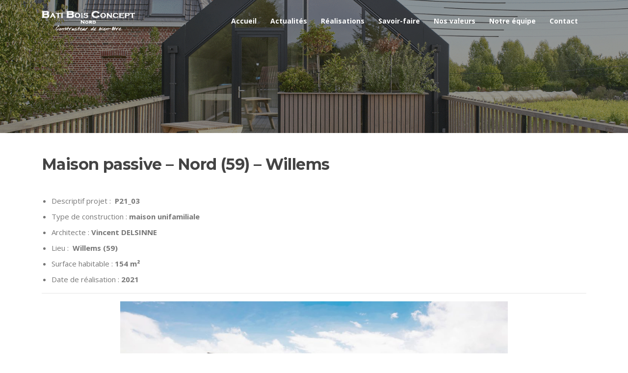

--- FILE ---
content_type: text/html; charset=UTF-8
request_url: https://bati-bois-concept.com/maison-passive-nord-59-willems/
body_size: 8636
content:
<!DOCTYPE html>
<html lang="fr-FR" prefix="og: http://ogp.me/ns#">
<head>
<meta charset="UTF-8">
<meta name="viewport" content="width=device-width, initial-scale=1">
<link rel="apple-touch-icon" sizes="57x57" href="https://bati-bois-concept.com/wp-content/themes/bbc/images/favicon/apple-icon-57x57.png">
<link rel="apple-touch-icon" sizes="60x60" href="https://bati-bois-concept.com/wp-content/themes/bbc/images/favicon/apple-icon-60x60.png">
<link rel="apple-touch-icon" sizes="72x72" href="https://bati-bois-concept.com/wp-content/themes/bbc/images/favicon/apple-icon-72x72.png">
<link rel="apple-touch-icon" sizes="76x76" href="https://bati-bois-concept.com/wp-content/themes/bbc/images/favicon/apple-icon-76x76.png">
<link rel="apple-touch-icon" sizes="114x114" href="https://bati-bois-concept.com/wp-content/themes/bbc/images/favicon/apple-icon-114x114.png">
<link rel="apple-touch-icon" sizes="120x120" href="https://bati-bois-concept.com/wp-content/themes/bbc/images/favicon/apple-icon-120x120.png">
<link rel="apple-touch-icon" sizes="144x144" href="https://bati-bois-concept.com/wp-content/themes/bbc/images/favicon/apple-icon-144x144.png">
<link rel="apple-touch-icon" sizes="152x152" href="https://bati-bois-concept.com/wp-content/themes/bbc/images/favicon/apple-icon-152x152.png">
<link rel="apple-touch-icon" sizes="180x180" href="https://bati-bois-concept.com/wp-content/themes/bbc/images/favicon/apple-icon-180x180.png">
<link rel="icon" type="image/png" sizes="192x192"  href="https://bati-bois-concept.com/wp-content/themes/bbc/images/favicon/android-icon-192x192.png">
<link rel="icon" type="image/png" sizes="32x32" href="https://bati-bois-concept.com/wp-content/themes/bbc/images/favicon/favicon-32x32.png">
<link rel="icon" type="image/png" sizes="96x96" href="https://bati-bois-concept.com/wp-content/themes/bbc/images/favicon/favicon-96x96.png">
<link rel="icon" type="image/png" sizes="16x16" href="https://bati-bois-concept.com/wp-content/themes/bbc/images/favicon/favicon-16x16.png">
<link rel="manifest" href="https://bati-bois-concept.com/wp-content/themes/bbc/images/favicon/manifest.json">
<meta name="msapplication-TileColor" content="#ffffff">
<meta name="msapplication-TileImage" content="https://bati-bois-concept.com/wp-content/themes/bbc/images/favicon/ms-icon-144x144.png">
<meta name="theme-color" content="#ffffff">
<link rel="pingback" href="https://bati-bois-concept.com/xmlrpc.php">
<title>Maison passive - Nord (59) - Willems - Bati Bois Concept Nord</title>
<meta name='robots' content='max-image-preview:large' />

<!-- This site is optimized with the Yoast SEO plugin v4.1 - https://yoast.com/wordpress/plugins/seo/ -->
<link rel="canonical" href="https://bati-bois-concept.com/maison-passive-nord-59-willems/" />
<meta property="og:locale" content="fr_FR" />
<meta property="og:type" content="article" />
<meta property="og:title" content="Maison passive - Nord (59) - Willems - Bati Bois Concept Nord" />
<meta property="og:description" content="Descriptif projet :  P21_03 Type de construction : maison unifamiliale Architecte : Vincent DELSINNE Lieu :  Willems (59) Surface habitable : 154 m² Date de réalisation : 2021 Photos : Atelier d&rsquo;architecture DELSINNE &#8211; François Mainil Photographe Lots BATI BOIS CONCEPT : Conception CAO/DAO Structure bois Étanchéité air &amp; eau &#8211; isolation Bardage bois Occultations Menuiseries extérieures Terrasse" />
<meta property="og:url" content="https://bati-bois-concept.com/maison-passive-nord-59-willems/" />
<meta property="og:site_name" content="Bati Bois Concept Nord" />
<meta property="article:section" content="Constructions passives" />
<meta property="article:published_time" content="2023-03-22T15:25:01+01:00" />
<meta property="og:image" content="https://bati-bois-concept.com/wp-content/uploads/2023/03/MP-Willems-1-copie-scaled.jpg" />
<meta property="og:image:width" content="2048" />
<meta property="og:image:height" content="1214" />
<meta name="twitter:card" content="summary" />
<meta name="twitter:description" content="Descriptif projet :  P21_03 Type de construction : maison unifamiliale Architecte : Vincent DELSINNE Lieu :  Willems (59) Surface habitable : 154 m² Date de réalisation : 2021 Photos : Atelier d&rsquo;architecture DELSINNE &#8211; François Mainil Photographe Lots BATI BOIS CONCEPT : Conception CAO/DAO Structure bois Étanchéité air &amp; eau &#8211; isolation Bardage bois Occultations Menuiseries extérieures Terrasse" />
<meta name="twitter:title" content="Maison passive - Nord (59) - Willems - Bati Bois Concept Nord" />
<meta name="twitter:image" content="https://bati-bois-concept.com/wp-content/uploads/2023/03/MP-Willems-1-copie-scaled.jpg" />
<!-- / Yoast SEO plugin. -->

<link rel='dns-prefetch' href='//www.googletagmanager.com' />
<link rel='dns-prefetch' href='//fonts.googleapis.com' />
<link rel="alternate" type="application/rss+xml" title="Bati Bois Concept Nord &raquo; Flux" href="https://bati-bois-concept.com/feed/" />
<link rel="alternate" type="application/rss+xml" title="Bati Bois Concept Nord &raquo; Flux des commentaires" href="https://bati-bois-concept.com/comments/feed/" />
<script type="text/javascript">
window._wpemojiSettings = {"baseUrl":"https:\/\/s.w.org\/images\/core\/emoji\/14.0.0\/72x72\/","ext":".png","svgUrl":"https:\/\/s.w.org\/images\/core\/emoji\/14.0.0\/svg\/","svgExt":".svg","source":{"concatemoji":"https:\/\/bati-bois-concept.com\/wp-includes\/js\/wp-emoji-release.min.js?ver=6.3.7"}};
/*! This file is auto-generated */
!function(i,n){var o,s,e;function c(e){try{var t={supportTests:e,timestamp:(new Date).valueOf()};sessionStorage.setItem(o,JSON.stringify(t))}catch(e){}}function p(e,t,n){e.clearRect(0,0,e.canvas.width,e.canvas.height),e.fillText(t,0,0);var t=new Uint32Array(e.getImageData(0,0,e.canvas.width,e.canvas.height).data),r=(e.clearRect(0,0,e.canvas.width,e.canvas.height),e.fillText(n,0,0),new Uint32Array(e.getImageData(0,0,e.canvas.width,e.canvas.height).data));return t.every(function(e,t){return e===r[t]})}function u(e,t,n){switch(t){case"flag":return n(e,"\ud83c\udff3\ufe0f\u200d\u26a7\ufe0f","\ud83c\udff3\ufe0f\u200b\u26a7\ufe0f")?!1:!n(e,"\ud83c\uddfa\ud83c\uddf3","\ud83c\uddfa\u200b\ud83c\uddf3")&&!n(e,"\ud83c\udff4\udb40\udc67\udb40\udc62\udb40\udc65\udb40\udc6e\udb40\udc67\udb40\udc7f","\ud83c\udff4\u200b\udb40\udc67\u200b\udb40\udc62\u200b\udb40\udc65\u200b\udb40\udc6e\u200b\udb40\udc67\u200b\udb40\udc7f");case"emoji":return!n(e,"\ud83e\udef1\ud83c\udffb\u200d\ud83e\udef2\ud83c\udfff","\ud83e\udef1\ud83c\udffb\u200b\ud83e\udef2\ud83c\udfff")}return!1}function f(e,t,n){var r="undefined"!=typeof WorkerGlobalScope&&self instanceof WorkerGlobalScope?new OffscreenCanvas(300,150):i.createElement("canvas"),a=r.getContext("2d",{willReadFrequently:!0}),o=(a.textBaseline="top",a.font="600 32px Arial",{});return e.forEach(function(e){o[e]=t(a,e,n)}),o}function t(e){var t=i.createElement("script");t.src=e,t.defer=!0,i.head.appendChild(t)}"undefined"!=typeof Promise&&(o="wpEmojiSettingsSupports",s=["flag","emoji"],n.supports={everything:!0,everythingExceptFlag:!0},e=new Promise(function(e){i.addEventListener("DOMContentLoaded",e,{once:!0})}),new Promise(function(t){var n=function(){try{var e=JSON.parse(sessionStorage.getItem(o));if("object"==typeof e&&"number"==typeof e.timestamp&&(new Date).valueOf()<e.timestamp+604800&&"object"==typeof e.supportTests)return e.supportTests}catch(e){}return null}();if(!n){if("undefined"!=typeof Worker&&"undefined"!=typeof OffscreenCanvas&&"undefined"!=typeof URL&&URL.createObjectURL&&"undefined"!=typeof Blob)try{var e="postMessage("+f.toString()+"("+[JSON.stringify(s),u.toString(),p.toString()].join(",")+"));",r=new Blob([e],{type:"text/javascript"}),a=new Worker(URL.createObjectURL(r),{name:"wpTestEmojiSupports"});return void(a.onmessage=function(e){c(n=e.data),a.terminate(),t(n)})}catch(e){}c(n=f(s,u,p))}t(n)}).then(function(e){for(var t in e)n.supports[t]=e[t],n.supports.everything=n.supports.everything&&n.supports[t],"flag"!==t&&(n.supports.everythingExceptFlag=n.supports.everythingExceptFlag&&n.supports[t]);n.supports.everythingExceptFlag=n.supports.everythingExceptFlag&&!n.supports.flag,n.DOMReady=!1,n.readyCallback=function(){n.DOMReady=!0}}).then(function(){return e}).then(function(){var e;n.supports.everything||(n.readyCallback(),(e=n.source||{}).concatemoji?t(e.concatemoji):e.wpemoji&&e.twemoji&&(t(e.twemoji),t(e.wpemoji)))}))}((window,document),window._wpemojiSettings);
</script>
<style type="text/css">
img.wp-smiley,
img.emoji {
	display: inline !important;
	border: none !important;
	box-shadow: none !important;
	height: 1em !important;
	width: 1em !important;
	margin: 0 0.07em !important;
	vertical-align: -0.1em !important;
	background: none !important;
	padding: 0 !important;
}
</style>
	<link rel='stylesheet' id='wp-block-library-css' href='https://bati-bois-concept.com/wp-includes/css/dist/block-library/style.min.css?ver=6.3.7' type='text/css' media='all' />
<style id='classic-theme-styles-inline-css' type='text/css'>
/*! This file is auto-generated */
.wp-block-button__link{color:#fff;background-color:#32373c;border-radius:9999px;box-shadow:none;text-decoration:none;padding:calc(.667em + 2px) calc(1.333em + 2px);font-size:1.125em}.wp-block-file__button{background:#32373c;color:#fff;text-decoration:none}
</style>
<style id='global-styles-inline-css' type='text/css'>
body{--wp--preset--color--black: #000000;--wp--preset--color--cyan-bluish-gray: #abb8c3;--wp--preset--color--white: #ffffff;--wp--preset--color--pale-pink: #f78da7;--wp--preset--color--vivid-red: #cf2e2e;--wp--preset--color--luminous-vivid-orange: #ff6900;--wp--preset--color--luminous-vivid-amber: #fcb900;--wp--preset--color--light-green-cyan: #7bdcb5;--wp--preset--color--vivid-green-cyan: #00d084;--wp--preset--color--pale-cyan-blue: #8ed1fc;--wp--preset--color--vivid-cyan-blue: #0693e3;--wp--preset--color--vivid-purple: #9b51e0;--wp--preset--gradient--vivid-cyan-blue-to-vivid-purple: linear-gradient(135deg,rgba(6,147,227,1) 0%,rgb(155,81,224) 100%);--wp--preset--gradient--light-green-cyan-to-vivid-green-cyan: linear-gradient(135deg,rgb(122,220,180) 0%,rgb(0,208,130) 100%);--wp--preset--gradient--luminous-vivid-amber-to-luminous-vivid-orange: linear-gradient(135deg,rgba(252,185,0,1) 0%,rgba(255,105,0,1) 100%);--wp--preset--gradient--luminous-vivid-orange-to-vivid-red: linear-gradient(135deg,rgba(255,105,0,1) 0%,rgb(207,46,46) 100%);--wp--preset--gradient--very-light-gray-to-cyan-bluish-gray: linear-gradient(135deg,rgb(238,238,238) 0%,rgb(169,184,195) 100%);--wp--preset--gradient--cool-to-warm-spectrum: linear-gradient(135deg,rgb(74,234,220) 0%,rgb(151,120,209) 20%,rgb(207,42,186) 40%,rgb(238,44,130) 60%,rgb(251,105,98) 80%,rgb(254,248,76) 100%);--wp--preset--gradient--blush-light-purple: linear-gradient(135deg,rgb(255,206,236) 0%,rgb(152,150,240) 100%);--wp--preset--gradient--blush-bordeaux: linear-gradient(135deg,rgb(254,205,165) 0%,rgb(254,45,45) 50%,rgb(107,0,62) 100%);--wp--preset--gradient--luminous-dusk: linear-gradient(135deg,rgb(255,203,112) 0%,rgb(199,81,192) 50%,rgb(65,88,208) 100%);--wp--preset--gradient--pale-ocean: linear-gradient(135deg,rgb(255,245,203) 0%,rgb(182,227,212) 50%,rgb(51,167,181) 100%);--wp--preset--gradient--electric-grass: linear-gradient(135deg,rgb(202,248,128) 0%,rgb(113,206,126) 100%);--wp--preset--gradient--midnight: linear-gradient(135deg,rgb(2,3,129) 0%,rgb(40,116,252) 100%);--wp--preset--font-size--small: 13px;--wp--preset--font-size--medium: 20px;--wp--preset--font-size--large: 36px;--wp--preset--font-size--x-large: 42px;--wp--preset--spacing--20: 0.44rem;--wp--preset--spacing--30: 0.67rem;--wp--preset--spacing--40: 1rem;--wp--preset--spacing--50: 1.5rem;--wp--preset--spacing--60: 2.25rem;--wp--preset--spacing--70: 3.38rem;--wp--preset--spacing--80: 5.06rem;--wp--preset--shadow--natural: 6px 6px 9px rgba(0, 0, 0, 0.2);--wp--preset--shadow--deep: 12px 12px 50px rgba(0, 0, 0, 0.4);--wp--preset--shadow--sharp: 6px 6px 0px rgba(0, 0, 0, 0.2);--wp--preset--shadow--outlined: 6px 6px 0px -3px rgba(255, 255, 255, 1), 6px 6px rgba(0, 0, 0, 1);--wp--preset--shadow--crisp: 6px 6px 0px rgba(0, 0, 0, 1);}:where(.is-layout-flex){gap: 0.5em;}:where(.is-layout-grid){gap: 0.5em;}body .is-layout-flow > .alignleft{float: left;margin-inline-start: 0;margin-inline-end: 2em;}body .is-layout-flow > .alignright{float: right;margin-inline-start: 2em;margin-inline-end: 0;}body .is-layout-flow > .aligncenter{margin-left: auto !important;margin-right: auto !important;}body .is-layout-constrained > .alignleft{float: left;margin-inline-start: 0;margin-inline-end: 2em;}body .is-layout-constrained > .alignright{float: right;margin-inline-start: 2em;margin-inline-end: 0;}body .is-layout-constrained > .aligncenter{margin-left: auto !important;margin-right: auto !important;}body .is-layout-constrained > :where(:not(.alignleft):not(.alignright):not(.alignfull)){max-width: var(--wp--style--global--content-size);margin-left: auto !important;margin-right: auto !important;}body .is-layout-constrained > .alignwide{max-width: var(--wp--style--global--wide-size);}body .is-layout-flex{display: flex;}body .is-layout-flex{flex-wrap: wrap;align-items: center;}body .is-layout-flex > *{margin: 0;}body .is-layout-grid{display: grid;}body .is-layout-grid > *{margin: 0;}:where(.wp-block-columns.is-layout-flex){gap: 2em;}:where(.wp-block-columns.is-layout-grid){gap: 2em;}:where(.wp-block-post-template.is-layout-flex){gap: 1.25em;}:where(.wp-block-post-template.is-layout-grid){gap: 1.25em;}.has-black-color{color: var(--wp--preset--color--black) !important;}.has-cyan-bluish-gray-color{color: var(--wp--preset--color--cyan-bluish-gray) !important;}.has-white-color{color: var(--wp--preset--color--white) !important;}.has-pale-pink-color{color: var(--wp--preset--color--pale-pink) !important;}.has-vivid-red-color{color: var(--wp--preset--color--vivid-red) !important;}.has-luminous-vivid-orange-color{color: var(--wp--preset--color--luminous-vivid-orange) !important;}.has-luminous-vivid-amber-color{color: var(--wp--preset--color--luminous-vivid-amber) !important;}.has-light-green-cyan-color{color: var(--wp--preset--color--light-green-cyan) !important;}.has-vivid-green-cyan-color{color: var(--wp--preset--color--vivid-green-cyan) !important;}.has-pale-cyan-blue-color{color: var(--wp--preset--color--pale-cyan-blue) !important;}.has-vivid-cyan-blue-color{color: var(--wp--preset--color--vivid-cyan-blue) !important;}.has-vivid-purple-color{color: var(--wp--preset--color--vivid-purple) !important;}.has-black-background-color{background-color: var(--wp--preset--color--black) !important;}.has-cyan-bluish-gray-background-color{background-color: var(--wp--preset--color--cyan-bluish-gray) !important;}.has-white-background-color{background-color: var(--wp--preset--color--white) !important;}.has-pale-pink-background-color{background-color: var(--wp--preset--color--pale-pink) !important;}.has-vivid-red-background-color{background-color: var(--wp--preset--color--vivid-red) !important;}.has-luminous-vivid-orange-background-color{background-color: var(--wp--preset--color--luminous-vivid-orange) !important;}.has-luminous-vivid-amber-background-color{background-color: var(--wp--preset--color--luminous-vivid-amber) !important;}.has-light-green-cyan-background-color{background-color: var(--wp--preset--color--light-green-cyan) !important;}.has-vivid-green-cyan-background-color{background-color: var(--wp--preset--color--vivid-green-cyan) !important;}.has-pale-cyan-blue-background-color{background-color: var(--wp--preset--color--pale-cyan-blue) !important;}.has-vivid-cyan-blue-background-color{background-color: var(--wp--preset--color--vivid-cyan-blue) !important;}.has-vivid-purple-background-color{background-color: var(--wp--preset--color--vivid-purple) !important;}.has-black-border-color{border-color: var(--wp--preset--color--black) !important;}.has-cyan-bluish-gray-border-color{border-color: var(--wp--preset--color--cyan-bluish-gray) !important;}.has-white-border-color{border-color: var(--wp--preset--color--white) !important;}.has-pale-pink-border-color{border-color: var(--wp--preset--color--pale-pink) !important;}.has-vivid-red-border-color{border-color: var(--wp--preset--color--vivid-red) !important;}.has-luminous-vivid-orange-border-color{border-color: var(--wp--preset--color--luminous-vivid-orange) !important;}.has-luminous-vivid-amber-border-color{border-color: var(--wp--preset--color--luminous-vivid-amber) !important;}.has-light-green-cyan-border-color{border-color: var(--wp--preset--color--light-green-cyan) !important;}.has-vivid-green-cyan-border-color{border-color: var(--wp--preset--color--vivid-green-cyan) !important;}.has-pale-cyan-blue-border-color{border-color: var(--wp--preset--color--pale-cyan-blue) !important;}.has-vivid-cyan-blue-border-color{border-color: var(--wp--preset--color--vivid-cyan-blue) !important;}.has-vivid-purple-border-color{border-color: var(--wp--preset--color--vivid-purple) !important;}.has-vivid-cyan-blue-to-vivid-purple-gradient-background{background: var(--wp--preset--gradient--vivid-cyan-blue-to-vivid-purple) !important;}.has-light-green-cyan-to-vivid-green-cyan-gradient-background{background: var(--wp--preset--gradient--light-green-cyan-to-vivid-green-cyan) !important;}.has-luminous-vivid-amber-to-luminous-vivid-orange-gradient-background{background: var(--wp--preset--gradient--luminous-vivid-amber-to-luminous-vivid-orange) !important;}.has-luminous-vivid-orange-to-vivid-red-gradient-background{background: var(--wp--preset--gradient--luminous-vivid-orange-to-vivid-red) !important;}.has-very-light-gray-to-cyan-bluish-gray-gradient-background{background: var(--wp--preset--gradient--very-light-gray-to-cyan-bluish-gray) !important;}.has-cool-to-warm-spectrum-gradient-background{background: var(--wp--preset--gradient--cool-to-warm-spectrum) !important;}.has-blush-light-purple-gradient-background{background: var(--wp--preset--gradient--blush-light-purple) !important;}.has-blush-bordeaux-gradient-background{background: var(--wp--preset--gradient--blush-bordeaux) !important;}.has-luminous-dusk-gradient-background{background: var(--wp--preset--gradient--luminous-dusk) !important;}.has-pale-ocean-gradient-background{background: var(--wp--preset--gradient--pale-ocean) !important;}.has-electric-grass-gradient-background{background: var(--wp--preset--gradient--electric-grass) !important;}.has-midnight-gradient-background{background: var(--wp--preset--gradient--midnight) !important;}.has-small-font-size{font-size: var(--wp--preset--font-size--small) !important;}.has-medium-font-size{font-size: var(--wp--preset--font-size--medium) !important;}.has-large-font-size{font-size: var(--wp--preset--font-size--large) !important;}.has-x-large-font-size{font-size: var(--wp--preset--font-size--x-large) !important;}
.wp-block-navigation a:where(:not(.wp-element-button)){color: inherit;}
:where(.wp-block-post-template.is-layout-flex){gap: 1.25em;}:where(.wp-block-post-template.is-layout-grid){gap: 1.25em;}
:where(.wp-block-columns.is-layout-flex){gap: 2em;}:where(.wp-block-columns.is-layout-grid){gap: 2em;}
.wp-block-pullquote{font-size: 1.5em;line-height: 1.6;}
</style>
<link rel='stylesheet' id='child-style-css' href='https://bati-bois-concept.com/wp-content/themes/screenr/style.css?ver=6.3.7' type='text/css' media='all' />
<link rel='stylesheet' id='screenr-fonts-css' href='https://fonts.googleapis.com/css?family=Open%2BSans%3A400%2C300%2C300italic%2C400italic%2C600%2C600italic%2C700%2C700italic%7CMontserrat%3A400%2C700&#038;subset=latin%2Clatin-ext' type='text/css' media='all' />
<link rel='stylesheet' id='font-awesome-css' href='https://bati-bois-concept.com/wp-content/themes/screenr/assets/css/font-awesome.min.css?ver=4.0.0' type='text/css' media='all' />
<link rel='stylesheet' id='bootstrap-css' href='https://bati-bois-concept.com/wp-content/themes/screenr/assets/css/bootstrap.min.css?ver=4.0.0' type='text/css' media='all' />
<link rel='stylesheet' id='screenr-style-css' href='https://bati-bois-concept.com/wp-content/themes/bbc/style.css?ver=6.3.7' type='text/css' media='all' />
<style id='screenr-style-inline-css' type='text/css'>
    .swiper-slider .swiper-slide .overlay {
        background-color: #000000;
        opacity: 0.4;
    }
        .parallax-window.parallax-videolightbox .parallax-mirror::before{
        background-color: rgba(0,0,0,0.3);
    }
        #page-header-cover.swiper-slider.no-image .swiper-slide .overlay {
        background-color: #000000;
        opacity: 1;
    }
    
    
    
    
    
    
    
        .gallery-carousel .g-item{
        padding: 0px 4px;
    }
    .gallery-carousel {
        margin-left: -4px;
        margin-right: -4px;
    }
    .gallery-grid .g-item, .gallery-masonry .g-item .inner {
        padding: 4px;
    }
    .gallery-grid, .gallery-masonry {
        margin: -4px;
    }
    
</style>
<link rel='stylesheet' id='screenr-gallery-lightgallery-css' href='https://bati-bois-concept.com/wp-content/themes/screenr/assets/css/lightgallery.css?ver=6.3.7' type='text/css' media='all' />
<script type='text/javascript' src='https://bati-bois-concept.com/wp-includes/js/jquery/jquery.min.js?ver=3.7.0' id='jquery-core-js'></script>
<script type='text/javascript' src='https://bati-bois-concept.com/wp-includes/js/jquery/jquery-migrate.min.js?ver=3.4.1' id='jquery-migrate-js'></script>
<script type='text/javascript' id='snazzymaps-js-js-extra'>
/* <![CDATA[ */
var SnazzyDataForSnazzyMaps = [];
SnazzyDataForSnazzyMaps={"id":8097,"name":"WY","description":"Map style for WY default color scheme","url":"https:\/\/snazzymaps.com\/style\/8097\/wy","imageUrl":"https:\/\/snazzy-maps-cdn.azureedge.net\/assets\/8097-wy.png?v=20170105035550","json":"[{\"featureType\":\"all\",\"elementType\":\"geometry.fill\",\"stylers\":[{\"weight\":\"2.00\"}]},{\"featureType\":\"all\",\"elementType\":\"geometry.stroke\",\"stylers\":[{\"color\":\"#9c9c9c\"}]},{\"featureType\":\"all\",\"elementType\":\"labels.text\",\"stylers\":[{\"visibility\":\"on\"}]},{\"featureType\":\"landscape\",\"elementType\":\"all\",\"stylers\":[{\"color\":\"#f2f2f2\"}]},{\"featureType\":\"landscape\",\"elementType\":\"geometry.fill\",\"stylers\":[{\"color\":\"#ffffff\"}]},{\"featureType\":\"landscape.man_made\",\"elementType\":\"geometry.fill\",\"stylers\":[{\"color\":\"#ffffff\"}]},{\"featureType\":\"poi\",\"elementType\":\"all\",\"stylers\":[{\"visibility\":\"off\"}]},{\"featureType\":\"road\",\"elementType\":\"all\",\"stylers\":[{\"saturation\":-100},{\"lightness\":45}]},{\"featureType\":\"road\",\"elementType\":\"geometry.fill\",\"stylers\":[{\"color\":\"#eeeeee\"}]},{\"featureType\":\"road\",\"elementType\":\"labels.text.fill\",\"stylers\":[{\"color\":\"#7b7b7b\"}]},{\"featureType\":\"road\",\"elementType\":\"labels.text.stroke\",\"stylers\":[{\"color\":\"#ffffff\"}]},{\"featureType\":\"road.highway\",\"elementType\":\"all\",\"stylers\":[{\"visibility\":\"simplified\"}]},{\"featureType\":\"road.arterial\",\"elementType\":\"labels.icon\",\"stylers\":[{\"visibility\":\"off\"}]},{\"featureType\":\"transit\",\"elementType\":\"all\",\"stylers\":[{\"visibility\":\"off\"}]},{\"featureType\":\"water\",\"elementType\":\"all\",\"stylers\":[{\"color\":\"#46bcec\"},{\"visibility\":\"on\"}]},{\"featureType\":\"water\",\"elementType\":\"geometry.fill\",\"stylers\":[{\"color\":\"#c8d7d4\"}]},{\"featureType\":\"water\",\"elementType\":\"labels.text.fill\",\"stylers\":[{\"color\":\"#070707\"}]},{\"featureType\":\"water\",\"elementType\":\"labels.text.stroke\",\"stylers\":[{\"color\":\"#ffffff\"}]}]","views":19415,"favorites":57,"createdBy":{"name":"StipeP","url":null},"createdOn":"2015-02-13T16:12:31.48","tags":["greyscale","light","monochrome"],"colors":["multi"]};
/* ]]> */
</script>
<script type='text/javascript' src='https://bati-bois-concept.com/wp-content/plugins/snazzy-maps/snazzymaps.js?ver=1.1.2' id='snazzymaps-js-js'></script>
<script type='text/javascript' src='https://bati-bois-concept.com/wp-content/themes/bbc/custom.js?ver=6.3.7' id='child-script-js'></script>

<!-- Extrait Google Analytics ajouté par Site Kit -->
<script type='text/javascript' src='https://www.googletagmanager.com/gtag/js?id=G-9LYFM75WQE' id='google_gtagjs-js' async></script>
<script id="google_gtagjs-js-after" type="text/javascript">
window.dataLayer = window.dataLayer || [];function gtag(){dataLayer.push(arguments);}
gtag('set', 'linker', {"domains":["bati-bois-concept.com"]} );
gtag("js", new Date());
gtag("set", "developer_id.dZTNiMT", true);
gtag("config", "G-9LYFM75WQE");
</script>

<!-- Arrêter l&#039;extrait Google Analytics ajouté par Site Kit -->
<link rel="https://api.w.org/" href="https://bati-bois-concept.com/wp-json/" /><link rel="alternate" type="application/json" href="https://bati-bois-concept.com/wp-json/wp/v2/posts/2055" /><link rel="EditURI" type="application/rsd+xml" title="RSD" href="https://bati-bois-concept.com/xmlrpc.php?rsd" />
<meta name="generator" content="WordPress 6.3.7" />
<link rel='shortlink' href='https://bati-bois-concept.com/?p=2055' />
<link rel="alternate" type="application/json+oembed" href="https://bati-bois-concept.com/wp-json/oembed/1.0/embed?url=https%3A%2F%2Fbati-bois-concept.com%2Fmaison-passive-nord-59-willems%2F" />
<link rel="alternate" type="text/xml+oembed" href="https://bati-bois-concept.com/wp-json/oembed/1.0/embed?url=https%3A%2F%2Fbati-bois-concept.com%2Fmaison-passive-nord-59-willems%2F&#038;format=xml" />
<meta name="generator" content="Site Kit by Google 1.111.1" /><script type="text/javascript">
(function(url){
	if(/(?:Chrome\/26\.0\.1410\.63 Safari\/537\.31|WordfenceTestMonBot)/.test(navigator.userAgent)){ return; }
	var addEvent = function(evt, handler) {
		if (window.addEventListener) {
			document.addEventListener(evt, handler, false);
		} else if (window.attachEvent) {
			document.attachEvent('on' + evt, handler);
		}
	};
	var removeEvent = function(evt, handler) {
		if (window.removeEventListener) {
			document.removeEventListener(evt, handler, false);
		} else if (window.detachEvent) {
			document.detachEvent('on' + evt, handler);
		}
	};
	var evts = 'contextmenu dblclick drag dragend dragenter dragleave dragover dragstart drop keydown keypress keyup mousedown mousemove mouseout mouseover mouseup mousewheel scroll'.split(' ');
	var logHuman = function() {
		var wfscr = document.createElement('script');
		wfscr.type = 'text/javascript';
		wfscr.async = true;
		wfscr.src = url + '&r=' + Math.random();
		(document.getElementsByTagName('head')[0]||document.getElementsByTagName('body')[0]).appendChild(wfscr);
		for (var i = 0; i < evts.length; i++) {
			removeEvent(evts[i], logHuman);
		}
	};
	for (var i = 0; i < evts.length; i++) {
		addEvent(evts[i], logHuman);
	}
})('//bati-bois-concept.com/?wordfence_logHuman=1&hid=80056984CD61E30BB10775213C67FF72');
</script><style type="text/css">.broken_link, a.broken_link {
	text-decoration: line-through;
}</style></head>

<body class="post-template-default single single-post postid-2055 single-format-standard wp-custom-logo group-blog has-site-title has-site-tagline header-layout-fixed">
<div id="page" class="site">
	<a class="skip-link screen-reader-text" href="#content">Aller au contenu</a>
    	<header id="masthead" class="site-header sticky-header transparent" role="banner">
		<div class="container">
			<div class="site-branding">
				<a href="https://bati-bois-concept.com/" class="custom-logo-link" rel="home"><img width="240" height="60" src="https://bati-bois-concept.com/wp-content/uploads/2016/10/header-titre4.png" class="custom-logo" alt="Bati Bois Concept Nord" decoding="async" /></a>					<p class="site-title"><a href="https://bati-bois-concept.com/" rel="home">Bati Bois Concept Nord</a></p>
										<p class="site-description">Constructeur bois</p>
								</div><!-- .site-branding -->

			<div class="header-right-wrapper">
				<a href="#" id="nav-toggle">Menu<span></span></a>
				<nav id="site-navigation" class="main-navigation" role="navigation">
					<ul class="nav-menu">
						<li id="menu-item-106" class="menu-item menu-item-type-custom menu-item-object-custom menu-item-home menu-item-106"><a href="http://bati-bois-concept.com#header">Accueil</a></li>
<li id="menu-item-814" class="menu-item menu-item-type-custom menu-item-object-custom menu-item-home menu-item-814"><a href="http://bati-bois-concept.com#actualites">Actualités</a></li>
<li id="menu-item-815" class="menu-item menu-item-type-custom menu-item-object-custom menu-item-home menu-item-815"><a href="http://bati-bois-concept.com#realisations">Réalisations</a></li>
<li id="menu-item-816" class="menu-item menu-item-type-custom menu-item-object-custom menu-item-home menu-item-816"><a href="http://bati-bois-concept.com#savoir-faire">Savoir-faire</a></li>
<li id="menu-item-817" class="menu-item menu-item-type-custom menu-item-object-custom menu-item-home menu-item-817"><a href="http://bati-bois-concept.com#nos-valeurs">Nos valeurs</a></li>
<li id="menu-item-818" class="menu-item menu-item-type-custom menu-item-object-custom menu-item-home menu-item-818"><a href="http://bati-bois-concept.com#equipe">Notre équipe</a></li>
<li id="menu-item-819" class="menu-item menu-item-type-custom menu-item-object-custom menu-item-home menu-item-819"><a href="http://bati-bois-concept.com#contact">Contact</a></li>
					</ul>
				</nav>
				<!-- #site-navigation -->
			</div>

		</div>
	</header><!-- #masthead -->
    <section id="page-header-cover" class="section-slider swiper-slider fixed has-image" >
        <div class="swiper-container" data-autoplay="0">
            <div class="swiper-wrapper">
                <div class="swiper-slide slide-align-center" style="background-image: url('https://bati-bois-concept.com/wp-content/uploads/2023/11/cropped-slider2023.gif');" ><div class="swiper-slide-intro"><div class="swiper-intro-inner" style="padding-top: 13%; padding-bottom: 13%; " ></div></div><div class="overlay"></div></div>            </div>
        </div>
    </section>
    
	<div id="content" class="site-content">

		<div id="content-inside" class="container">
			<div id="primary" class="content-area">
				<main id="main" class="site-main" role="main">

				
					
<article id="post-2055" class="post-2055 post type-post status-publish format-standard has-post-thumbnail hentry category-constructions-passives">
	<header class="entry-header">
		<h1 class="entry-title">Maison passive &#8211; Nord (59) &#8211; Willems</h1>
		
		<div class="entry-thumb"><img width="790" height="400" src="https://bati-bois-concept.com/wp-content/uploads/2023/03/MP-Willems-1-copie-scaled-790x400.jpg" class="attachment-screenr-blog-list size-screenr-blog-list wp-post-image" alt="" decoding="async" fetchpriority="high" /></div>
	</header><!-- .entry-header -->

	<div class="entry-content">
		<ul>
<li>Descriptif projet :  <b>P21_03</b></li>
<li>Type de construction : <strong>maison unifamiliale</strong></li>
<li>Architecte : <strong>Vincent DELSINNE</strong></li>
<li>Lieu :  <strong>Willems (59)</strong></li>
<li>Surface habitable : <strong>154 m²</strong></li>
<li>Date de réalisation : <strong>2021</strong></li>
</ul>
<hr />
<p style="text-align: center;"><img decoding="async" class="aligncenter size-large wp-image-2056" src="http://bati-bois-concept.com/wp-content/uploads/2023/03/MP-Willems-1-copie-scaled-1024x607.jpg" alt="MP-Willems-1-copie-scaled" width="790" height="468" srcset="https://bati-bois-concept.com/wp-content/uploads/2023/03/MP-Willems-1-copie-scaled-1024x607.jpg 1024w, https://bati-bois-concept.com/wp-content/uploads/2023/03/MP-Willems-1-copie-scaled-300x178.jpg 300w, https://bati-bois-concept.com/wp-content/uploads/2023/03/MP-Willems-1-copie-scaled-768x455.jpg 768w, https://bati-bois-concept.com/wp-content/uploads/2023/03/MP-Willems-1-copie-scaled.jpg 2048w" sizes="(max-width: 790px) 100vw, 790px" /></p>
<p style="text-align: center;">
<p style="text-align: center;"><img decoding="async" class="aligncenter size-large wp-image-2058" src="http://bati-bois-concept.com/wp-content/uploads/2023/03/MP-Willems-4-copie-scaled-1024x539.jpg" alt="MP-Willems-4-copie-scaled" width="790" height="416" srcset="https://bati-bois-concept.com/wp-content/uploads/2023/03/MP-Willems-4-copie-scaled-1024x539.jpg 1024w, https://bati-bois-concept.com/wp-content/uploads/2023/03/MP-Willems-4-copie-scaled-300x158.jpg 300w, https://bati-bois-concept.com/wp-content/uploads/2023/03/MP-Willems-4-copie-scaled-768x404.jpg 768w, https://bati-bois-concept.com/wp-content/uploads/2023/03/MP-Willems-4-copie-scaled.jpg 2048w" sizes="(max-width: 790px) 100vw, 790px" /></p>
<p style="text-align: center;"><img decoding="async" loading="lazy" class="aligncenter size-large wp-image-2057" src="http://bati-bois-concept.com/wp-content/uploads/2023/03/MP-Willems-2-copie-scaled-659x1024.jpg" alt="MP-Willems-2-copie-scaled" width="659" height="1024" srcset="https://bati-bois-concept.com/wp-content/uploads/2023/03/MP-Willems-2-copie-scaled-659x1024.jpg 659w, https://bati-bois-concept.com/wp-content/uploads/2023/03/MP-Willems-2-copie-scaled-193x300.jpg 193w, https://bati-bois-concept.com/wp-content/uploads/2023/03/MP-Willems-2-copie-scaled-768x1194.jpg 768w, https://bati-bois-concept.com/wp-content/uploads/2023/03/MP-Willems-2-copie-scaled.jpg 1317w" sizes="(max-width: 659px) 100vw, 659px" /></p>
<p style="text-align: center;">Photos : Atelier d&rsquo;architecture DELSINNE &#8211; François Mainil Photographe</p>
<hr />
<h4 style="text-align: left;">Lots BATI BOIS CONCEPT :</h4>
<ul>
<li style="text-align: left;">Conception CAO/DAO</li>
<li style="text-align: left;">Structure bois</li>
<li style="text-align: left;">Étanchéité air &amp; eau &#8211; isolation</li>
<li style="text-align: left;">Bardage bois</li>
<li style="text-align: left;">Occultations</li>
<li style="text-align: left;">Menuiseries extérieures</li>
<li style="text-align: left;">Terrasse</li>
</ul>
	</div><!-- .entry-content -->

	<footer class="entry-footer">
		<span class="cat-links">Publié dans <a href="https://bati-bois-concept.com/category/constructions-passives/" rel="category tag">Constructions passives</a></span>	</footer><!-- .entry-footer -->
</article><!-- #post-## -->

					
				
				</main><!-- #main -->
			</div><!-- #primary -->

			
		</div><!--#content-inside -->
	</div><!-- #content -->

	<footer id="colophon" class="site-footer" role="contentinfo">
					<div class="footer-widgets section-padding ">
				<div class="container">
					<div class="row">
														<div id="footer-1" class="col-md-6 col-sm-12 footer-column widget-area sidebar" role="complementary">
									<aside id="text-4" class="widget widget_text">			<div class="textwidget"><strong>BBCN © - 2016</strong>
<br>Constructeur maison en bois Nord - Bati-bois-concept</div>
		</aside>								</div>
																<div id="footer-2" class="col-md-6 col-sm-12 footer-column widget-area sidebar" role="complementary">
									<aside id="widget_sp_image-2" class="widget widget_sp_image"><img width="100" height="100" alt="logo-BBC" class="attachment-100x100 alignright" style="max-width: 100%;" src="http://bati-bois-concept.com/wp-content/uploads/2016/11/logo-BBC-new.png" /></aside>								</div>
													</div>
				</div>
			</div>
		
	</footer><!-- #colophon -->
</div><!-- #page -->

<script type='text/javascript' src='https://bati-bois-concept.com/wp-content/themes/screenr/assets/js/plugins.js?ver=4.0.0' id='screenr-plugin-js'></script>
<script type='text/javascript' src='https://bati-bois-concept.com/wp-content/themes/screenr/assets/js/bootstrap.min.js?ver=4.0.0' id='bootstrap-js'></script>
<script type='text/javascript' src='https://bati-bois-concept.com/wp-content/themes/screenr/assets/js/imagesloaded.pkgd.min.js?ver=4.0.0' id='images-loaded-js'></script>
<script type='text/javascript' src='https://bati-bois-concept.com/wp-content/themes/screenr/assets/js/isotope.pkgd.min.js?ver=1.0.0' id='screenr-gallery-masonry-js'></script>
<script type='text/javascript' src='https://bati-bois-concept.com/wp-content/themes/screenr/assets/js/lightgallery.js?ver=1.0.0' id='screenr-gallery-lightgallery-js'></script>
<script type='text/javascript' id='screenr-theme-js-extra'>
/* <![CDATA[ */
var Screenr = {"ajax_url":"https:\/\/bati-bois-concept.com\/wp-admin\/admin-ajax.php","full_screen_slider":"1","header_layout":"transparent","slider_parallax":"1","is_home_front_page":"0","autoplay":"7000","speed":"700","effect":"slide","gallery_enable":"1"};
/* ]]> */
</script>
<script type='text/javascript' src='https://bati-bois-concept.com/wp-content/themes/screenr/assets/js/theme.js?ver=20120206' id='screenr-theme-js'></script>

</body>
</html>


--- FILE ---
content_type: text/css
request_url: https://bati-bois-concept.com/wp-content/themes/screenr/style.css?ver=6.3.7
body_size: 16916
content:
/*
Theme Name: Screenr
Theme URI: https://www.famethemes.com/themes/screenr
Author: FameThemes
Author URI: https://www.famethemes.com
Description: Big - Bold and stylish, Screenr is a multiuse fullscreen theme well suited for business, portfolio, digital agency, product showcase, freelancers and everyone else who appreciate good design. Also with the flexible of the header and navigation, it can be use for one page or multiple pages website. The theme was built on Bootstrap 4, so you know it contains clean, precise code that makes for a highly streamlined site. (Live preview : http://www.famethemes.com/preview/?theme=Screenr)

Version: 1.1.1
License: GNU General Public License v2 or later
License URI: http://www.gnu.org/licenses/gpl-2.0.html
Text Domain: screenr
Tags: one-column, two-columns, left-sidebar, right-sidebar, custom-background, custom-colors, custom-header, custom-logo, editor-style, featured-image-header, featured-images, footer-widgets, full-width-template, rtl-language-support, sticky-post, theme-options, threaded-comments, translation-ready, blog, portfolio

This theme, like WordPress, is licensed under the GPL.
Use it to make something cool, have fun, and share what you've learned with others.

Screenr is based on Underscores http://underscores.me/, (C) 2016 Automattic, Inc.
Underscores is distributed under the terms of the GNU GPL v2 or later.

Normalizing styles have been helped along thanks to the fine work of
Nicolas Gallagher and Jonathan Neal http://necolas.github.com/normalize.css/
*/
/*--------------------------------------------------------------
>>> TABLE OF CONTENTS:
----------------------------------------------------------------
1.0  Reset
2.0  Document
3.0  Layout
4.0  Structure
5.0  Contents
6.0  Elements
7.0  Widgets
8.0  Sections
9.0  External Plugins

--------------------------------------------------------------*/
/*--------------------------------------------------------------
2.0 Document Setup
--------------------------------------------------------------*/
/*------------------------------
	2.1 Typography
------------------------------*/
html, body {
	margin: 0;
	padding: 0;
	height: 100%;
}

html {
	box-sizing: border-box;
	-webkit-tap-highlight-color: transparent;
	font-size: 16px;
}

@media (max-width: 991px) {
	html {
		font-size: 15px;
	}
}

@media (max-width: 767px) {
	html {
		font-size: 14px;
	}
}

body {
	background: #ffffff;
	height: 100%;
}

.site {
	position: relative;
}

body, button, input, select, textarea {
	font-family: "Open Sans", Helvetica, Arial, sans-serif;
	font-size: 15px;
	font-size: 0.9375rem;
	line-height: 1.7;
	color: #777777;
}

pre,
code,
input,
textarea {
	font: inherit;
}

::-moz-selection {
	background: #000000;
	color: #FFFFFF;
}

::selection {
	background: #000000;
	color: #FFFFFF;
}

/*------------------------------
	2.2 Links
------------------------------*/
a {
	color: #e86240;
	text-decoration: none;
	outline: none;
}

a:hover {
	text-decoration: none;
	color: #777777;
	text-decoration: underline;
}

a:active, a:focus, a:hover {
	outline: none;
}

/*------------------------------
	2.3 Heading
------------------------------*/
h1,
h2,
h3,
h4,
h5,
h6 {
	clear: both;
	font-family: "Montserrat", Helvetica, Arial, sans-serif;
	font-weight: 400;
	margin-bottom: 15px;
	margin-bottom: 15px;
	margin-bottom: 0.9375rem;
	margin-top: 0;
	color: #444444;
}

h1 a,
h2 a,
h3 a,
h4 a,
h5 a,
h6 a {
	color: #444444;
	text-decoration: none;
}

h1 {
	line-height: 1.3;
	font-size: 33px;
	font-size: 2.0625rem;
}

@media (min-width: 768px) {
	h1 {
		font-size: 40px;
		font-size: 2.5rem;
	}
}

h1 span {
	font-weight: bold;
}

h2 {
	line-height: 1.2;
	font-size: 25px;
	font-size: 1.5625rem;
}

@media (min-width: 768px) {
	h2 {
		font-size: 32px;
		font-size: 2rem;
	}
}

h3 {
	font-size: 22px;
	font-size: 1.375rem;
}

h4 {
	font-size: 20px;
	font-size: 1.25rem;
	margin-bottom: 12px;
}

h5 {
	font-size: 18px;
	font-size: 1.125rem;
}

h6 {
	font-size: 16px;
	font-size: 1rem;
}

/*------------------------------
	2.4 Base
------------------------------*/
ul, ol, dl, p, details, address, .vcard, figure, pre, fieldset, table, dt, dd, hr {
	margin-bottom: 15px;
	margin-bottom: 0.9375rem;
	margin-top: 0;
}

/*------------------------------
	2.5 Content
------------------------------*/
img {
	height: auto;
	max-width: 100%;
	vertical-align: middle;
}

b,
strong {
	font-weight: bold;
}

blockquote {
	clear: both;
	margin: 20px 0;
}

blockquote p {
	font-style: italic;
}

blockquote cite {
	font-style: normal;
	margin-bottom: 20px;
	font-size: 13px;
}

dfn,
cite,
em,
i {
	font-style: italic;
}

figure {
	margin: 0;
}

address {
	margin: 20px 0;
}

hr {
	border: 0;
	border-top: 1px solid #e9e9e9;
	height: 1px;
	margin-bottom: 20px;
}

tt,
kbd,
pre,
code,
samp,
var {
	font-family: Monaco, Consolas, "Andale Mono", "DejaVu Sans Mono", monospace;
	background-color: #e9e9e9;
	padding: 5px 7px;
	-webkit-border-radius: 2px;
	-moz-border-radius: 2px;
	border-radius: 2px;
}

.site-content kbd {
	color: #666666;
}

pre {
	overflow: auto;
	white-space: pre-wrap;
	max-width: 100%;
	line-height: 1.7;
	margin: 20px 0;
	padding: 20px;
}

details summary {
	font-weight: bold;
	margin-bottom: 20px;
}

details :focus {
	outline: none;
}

abbr,
acronym,
dfn {
	cursor: help;
	font-size: .95em;
	text-transform: uppercase;
	border-bottom: 1px dotted #e9e9e9;
	letter-spacing: 1px;
}

mark {
	background-color: #fff9c0;
	text-decoration: none;
}

small {
	font-size: 82%;
}

big {
	font-size: 125%;
}

ul, ol {
	padding-left: 20px;
}

ul {
	list-style: disc;
}

ol {
	list-style: decimal;
}

ul li, ol li {
	margin: 8px 0;
}

dt {
	font-weight: bold;
}

dd {
	margin: 0 20px 20px;
}

/*------------------------------
	2.6 Table
------------------------------*/
table {
	width: 100%;
	margin-bottom: 20px;
	border: 1px solid #e9e9e9;
	border-collapse: collapse;
	border-spacing: 0;
}

table > thead > tr > th,
table > tbody > tr > th,
table > tfoot > tr > th,
table > thead > tr > td,
table > tbody > tr > td,
table > tfoot > tr > td {
	border: 1px solid #e9e9e9;
	line-height: 1.42857;
	padding: 5px;
	vertical-align: middle;
	text-align: center;
}

table > thead > tr > th, table > thead > tr > td {
	border-bottom-width: 2px;
}

table th {
	font-size: 14px;
	letter-spacing: 2px;
	text-transform: uppercase;
}

/*------------------------------
	2.7 Form
------------------------------*/
fieldset {
	padding: 20px;
	border: 1px solid #e9e9e9;
}

input[type="reset"], input[type="submit"], input[type="submit"] {
	cursor: pointer;
	background: #e86240;
	border: none;
	display: inline-block;
	color: #FFFFFF;
	letter-spacing: 1px;
	text-transform: uppercase;
	line-height: 1;
	text-align: center;
	padding: 18px 23px 18px 23px;
	-webkit-border-radius: 2px;
	-moz-border-radius: 2px;
	border-radius: 2px;
	box-shadow: 0 -1px 0 0 rgba(0, 0, 0, 0.1) inset;
	margin: 3px 0;
	text-decoration: none;
	font-weight: 600;
	font-size: 13px;
}

input[type="reset"]:hover, input[type="submit"]:hover, input[type="submit"]:hover {
	opacity: 0.8;
}

input[type="button"]:hover, input[type="button"]:focus, input[type="reset"]:hover,
input[type="reset"]:focus, input[type="submit"]:hover, input[type="submit"]:focus,
button:hover, button:focus {
	cursor: pointer;
}

textarea {
	resize: vertical;
}

select {
	max-width: 100%;
	overflow: auto;
	vertical-align: top;
	outline: none;
	border: 1px solid #e9e9e9;
	padding: 10px;
}

textarea,
input[type="date"],
input[type="datetime"],
input[type="datetime-local"],
input[type="email"],
input[type="month"],
input[type="number"],
input[type="password"],
input[type="search"],
input[type="tel"],
input[type="text"],
input[type="time"],
input[type="url"],
input[type="week"] {
	padding: 13px 13px;
	max-width: 100%;
	border: 0px;
	font-size: 15px;
	font-weight: normal;
	line-height: 22px;
	border-radius: 3px;
	transition: all 0.2s linear;
	-moz-transition: all 0.2s linear;
	-webkit-transition: all 0.2s linear;
	-o-transition: all 0.2s linear;
	border: 1px solid #cccccc;
	box-sizing: border-box;
	box-shadow: 0 1px 1px rgba(0, 0, 0, 0.08) inset;
	color: #222222;
}

textarea:focus,
input[type="date"]:focus,
input[type="datetime"]:focus,
input[type="datetime-local"]:focus,
input[type="email"]:focus,
input[type="month"]:focus,
input[type="number"]:focus,
input[type="password"]:focus,
input[type="search"]:focus,
input[type="tel"]:focus,
input[type="text"]:focus,
input[type="time"]:focus,
input[type="url"]:focus,
input[type="week"]:focus {
	transition: all 0.2s linear;
	-moz-transition: all 0.2s linear;
	-webkit-transition: all 0.2s linear;
	-o-transition: all 0.2s linear;
	border-color: #e86240;
}

button::-moz-focus-inner {
	border: 0;
	padding: 0;
}

input[type="radio"], input[type="checkbox"] {
	margin: 0 10px;
}

/*------------------------------
	2.8 Accessibility
------------------------------*/
/* Text meant only for screen readers */
.screen-reader-text {
	clip: rect(1px, 1px, 1px, 1px);
	position: absolute !important;
}

.screen-reader-text:hover,
.screen-reader-text:active,
.screen-reader-text:focus {
	background-color: #f8f9f9;
	-webkit-border-radius: 3px;
	-moz-border-radius: 3px;
	border-radius: 3px;
	clip: auto !important;
	color: #e86240;
	display: block;
	height: auto;
	left: 5px;
	line-height: normal;
	padding: 17px;
	text-decoration: none;
	top: 5px;
	width: auto;
	z-index: 100000;
	/* Above WP toolbar */
}

/*------------------------------
	2.8 Accessibility
------------------------------*/
/*------------------------------
	2.9 Alignments
------------------------------*/
.alignleft {
	display: inline;
	float: left;
	margin-right: 3.5em;
}

.alignright {
	display: inline;
	float: right;
	margin-left: 3.5em;
}

.aligncenter {
	clear: both;
	display: block;
	margin-left: auto;
	margin-right: auto;
}

/*------------------------------
	3.0 Clearings
------------------------------*/
.clear:before,
.clear:after,
.entry-content:before,
.entry-content:after,
.comment-content:before,
.comment-content:after,
.site-header:before,
.site-header:after,
.site-content:before,
.site-content:after,
.site-footer:before,
.site-footer:after {
	content: "";
	display: table;
	clear: both;
}

.clear:after,
.entry-content:after,
.comment-content:after,
.site-header:after,
.site-content:after,
.site-footer:after {
	clear: both;
}

/*------------------------------
	3.1 Infinite Scroll
------------------------------*/
/* Globally hidden elements when Infinite Scroll is supported and in use. */
.infinite-scroll .posts-navigation,
.infinite-scroll.neverending .site-footer {
	/* Theme Footer (when set to scrolling) */
	display: none;
}

/* When Infinite Scroll has reached its end we need to re-display elements that were hidden (via .neverending) before. */
.infinity-end.neverending .site-footer {
	display: block;
}

/*------------------------------
	3.1 Helper.
------------------------------*/
.hide {
	display: none;
}

.clearleft {
	clear: left;
}

.page-links {
	clear: both;
	padding-top: 15px;
	display: block;
}

.page-links a {
	padding: 0 5px;
}

.transition5 {
	-webkit-transition: all .5s ease;
	-moz-transition: all .5s ease;
	-o-transition: all .5s ease;
	transition: all .5s ease;
}

/*--------------------------------------------------------------
3.0 Layout
--------------------------------------------------------------*/
#primary {
	padding-bottom: 40px;
	padding-top: 40px;
}

#secondary {
	padding-bottom: 40px;
	padding-top: 0;
}

@media screen and (min-width: 940px) {
	#secondary {
		padding-top: 40px;
	}
}

.content-area {
	width: 100%;
	float: none;
}

@media screen and (min-width: 940px) {
	.content-area {
		float: left;
	}
}

.site-content .sidebar {
	width: 100%;
	float: none;
}

@media screen and (min-width: 940px) {
	.site-content .sidebar {
		width: 25.22523%;
		float: left;
	}
}

.no-sidebar .content-area {
	width: 100%;
}

.no-sidebar .entry-content {
	max-width: 100%;
}

@media screen and (min-width: 940px) {
	.left-sidebar .content-area {
		float: right;
		padding-left: 39px;
		border-left: 1px solid #e9e9e9;
		margin-right: 1px;
		width: 74.77477%;
	}
	.left-sidebar .sidebar {
		padding-right: 39px;
		border-right: 1px solid #e9e9e9;
		margin-right: -1px;
	}
	.right-sidebar .content-area {
		padding-right: 39px;
		border-right: 1px solid #e9e9e9;
		width: 74.77477%;
	}
	.right-sidebar .sidebar {
		padding-left: 39px;
		border-left: 1px solid #e9e9e9;
		margin-left: -1px;
	}
}

/*--------------------------------------------------------------
4.0 Structure
--------------------------------------------------------------*/
/* Header
------------------------------*/
.scrolled.header-layout-fixed .site-header {
	line-height: 70px;
	height: 70px;
}

.scrolled.header-layout-fixed .site-header .nav-menu.nav-menu-mobile {
	top: 70px;
}

.scrolled.has-site-title.has-site-tagline .site-header {
	height: 70px;
}

.site-header {
	line-height: 85px;
	position: relative;
	width: 100%;
	background: #FFFFFF;
	z-index: 99;
	-webkit-transition: all 1s ease-out;
	/* Safari */
	transition: all .5s ease-out;
}

.site-header.transparent {
	background: transparent;
}

.site-header.sticky-header.transparent.header-fixed {
	border-bottom-color: transparent;
}

.site-header.sticky-header.transparent {
	position: fixed;
}

.site-header-wrapper {
	display: block;
}

.site-header.header-fixed {
	box-shadow: 0 5px 10px 0 rgba(50, 50, 50, 0.06);
}

.site-header.header-fixed.transparent {
	background: rgba(0, 0, 0, 0.8);
}

.site-header-wrapper.is-fixed .header-fixed {
	position: fixed;
}

.is-fixed .site-header.header-fixed {
	top: 0px;
	left: 0px;
}

.sticky-header.transparent .swiper-slide-intro {
	padding-top: 50px;
	padding-top: 3.125rem;
}

.site-branding {
	float: left;
}

.site-branding .site-title, .site-branding .site-text-logo {
	margin: 0px;
	line-height: 1;
	font-family: "Montserrat", Helvetica, Arial, sans-serif;
	font-size: 23px;
	letter-spacing: 1px;
	text-transform: uppercase;
	color: #000000;
	display: initial;
	vertical-align: middle;
	font-weight: 600;
	position: relative;
}

.site-branding .site-title:hover, .site-branding .site-title a:hover, .site-branding .site-text-logo:hover, .site-branding .site-text-logo a:hover {
	text-decoration: none;
}

.site-branding .site-description {
	line-height: 16px;
	line-height: 1rem;
	font-size: 12px;
	font-size: 0.75rem;
	margin-bottom: 0px;
	margin-bottom: 0rem;
	margin-top: 6px;
	margin-top: 0.375rem;
}

.custom-logo-link {
	display: block;
}

.wp-custom-logo .site-title, .wp-custom-logo .site-description {
	display: none !important;
}

.wp-custom-logo .site-branding .custom-logo-link {
	display: block;
}

.no-site-title .site-title {
	display: none;
}

.no-site-title.has-site-tagline .site-description {
	margin-top: 0px;
	line-height: 85px;
}

.no-site-tagline .site-description {
	display: none;
}

.has-site-title.has-site-tagline .site-header {
	display: block;
	height: 85px;
	z-index: 20;
}

.has-site-title.has-site-tagline .container {
	display: block;
	height: 100%;
}

.has-site-title.has-site-tagline .site-branding {
	position: relative;
	top: 50%;
	transform: translateY(-50%);
	line-height: 1;
}

.has-site-title.has-site-tagline .site-title {
	display: inline-block;
}

.site-branding .site-title a, .site-branding .site-description {
	color: #333333;
}

.transparent .site-title,
.transparent .site-title a,
.transparent .site-description {
	color: #fff;
}

.header-social {
	margin-left: 0px;
	float: right;
}

@media screen and (min-width: 940px) {
	.header-social {
		margin-left: 10px;
	}
}

@media screen and (max-width: 576px) {
	.header-social {
		display: none;
	}
}

.header-social a {
	display: block;
	height: 100%;
	float: left;
	margin-left: 0px;
	margin-top: -2px;
	color: #e86240;
}

@media screen and (min-width: 940px) {
	.header-social a {
		margin-left: 3px;
	}
}

.header-social a:hover {
	color: #000000;
	transition: all 0.2s linear 0s;
}

.header-social .fa-stack-1x, .header-social .fa-stack-2x {
	position: absolute;
	left: 0;
	width: 100%;
	text-align: center;
}

.header-social .fa-stack-1x {
	line-height: inherit;
}

.header-social .fa-stack-2x {
	font-size: 2em;
}

.header-social .fa-inverse {
	color: #FFFFFF;
}

.header-btn {
	float: right;
}

/* Site Navigation */
.nav-menu, .nav-menu * {
	margin: 0;
	padding: 0;
	list-style: none;
}

.nav-menu {
	float: right;
}

.nav-menu ul {
	position: absolute;
	display: none;
	top: 100%;
	left: 0;
	z-index: 99;
}

.nav-menu ul ul {
	top: 0;
	left: 100%;
}

.nav-menu li {
	position: relative;
}

.nav-menu > li {
	float: left;
}

.nav-menu li:hover > ul, .nav-menu li.sfHover > ul {
	display: block;
}

.nav-menu a {
	display: block;
	position: relative;
}

.nav-menu ul {
	min-width: 12em;
	*width: 12em;
	border: 1px solid #e9e9e9;
	border-top: none;
}

.nav-menu li {
	white-space: nowrap;
	*white-space: normal;
	-webkit-transition: background .2s;
	transition: background .2s;
}

.nav-menu li.current-menu-item > a {
	color: #e86240;
}

.nav-menu li:hover,
.nav-menu li.sfHover {
	-webkit-transition: none;
	transition: none;
}

.nav-menu a {
	color: #333333;
	padding-left: 17px;
	padding-right: 17px;
	font-size: 14px;
	font-weight: 600;
	text-decoration: none;
	zoom: 1;
}

.nav-menu a:hover {
	color: #e86240;
}

.nav-menu ul li {
	line-height: 26px;
}

.nav-menu ul li a {
	border-top: 1px solid #e9e9e9;
	padding: 8px 18px;
	color: #999999;
	font-size: 13px;
	text-transform: none;
	background: #ffffff;
	letter-spacing: 0;
}

.nav-menu ul li a:hover {
	color: #e86240;
}

.nav-menu li.onepress-current-item > a {
	color: #e86240;
}

.nav-menu ul li.current-menu-item > a {
	color: #e86240;
}

.nav-menu > li:last-child > a {
	padding-right: 0px;
}

.nav-menu > li a.menu-actived {
	color: #e86240;
}

.nav-menu .nav-toggle-subarrow {
	display: none;
}

@media screen and (min-width: 1140px) {
	.sticky-header.transparent .nav-menu > li > a {
		color: #ffffff;
		position: relative;
	}
	.sticky-header.transparent .nav-menu > li > a::after {
		border-bottom: 2px solid transparent;
		content: " ";
		display: block;
		position: absolute;
		bottom: 20px;
		bottom: 1.25rem;
		left: 17px;
		left: 1.0625rem;
		right: 17px;
		right: 1.0625rem;
	}
	.sticky-header.transparent .nav-menu > li:hover > a::after, .sticky-header.transparent .nav-menu > li.current-menu-item > a::after {
		border-bottom-color: #ffffff;
	}
	.sticky-header.transparent .nav-menu > li:last-child > a {
		padding-right: 17px;
	}
}

@media screen and (max-width: 1140px) {
	.transparent #nav-toggle span, .transparent #nav-toggle span:after, .transparent #nav-toggle span:before {
		background-color: #ffffff;
	}
	.transparent #nav-toggle.nav-is-visible span {
		background-color: transparent;
	}
	.transparent #nav-toggle.nav-is-visible span:before, .transparent #nav-toggle.nav-is-visible span::after {
		background-color: #ffffff;
	}
}

#nav-toggle {
	display: none;
	margin-left: 15px;
}

@media screen and (max-width: 1140px) {
	.main-navigation {
		position: static;
	}
	.main-navigation .nav-menu {
		width: 100% !important;
		display: none;
	}
	.nav-menu.nav-menu-mobile {
		display: block !important;
		position: absolute;
		top: 85px;
		right: 0;
		width: 100%;
		background: transparent;
		z-index: 100;
		border-bottom: 1px solid #e9e9e9;
	}
	.nav-menu.nav-menu-mobile > li > a {
		padding: 12px 20px;
	}
	.nav-menu.nav-menu-mobile li:hover ul {
		display: none;
	}
	.nav-menu.nav-menu-mobile ul {
		box-shadow: none;
		padding-bottom: 0;
		border: none;
		position: relative;
	}
	.nav-menu.nav-menu-mobile ul li:last-child {
		border-bottom: none;
	}
	.nav-menu.nav-menu-mobile ul li a {
		padding: 12px 35px;
		border-top: none;
	}
	.nav-menu.nav-menu-mobile ul li a:hover {
		background: transparent;
	}
	.nav-menu.nav-menu-mobile ul li li a {
		padding: 12px 70px;
		border-top: none;
	}
	.nav-menu.nav-menu-mobile ul li li li a {
		padding: 12px 105px;
	}
	.nav-menu.nav-menu-mobile ul ul {
		left: 0px;
	}
	.nav-menu.nav-menu-mobile li {
		line-height: 20px;
		background: #FFFFFF;
		border-top: 1px solid #e9e9e9;
		width: 100% !important;
	}
	.nav-menu.nav-menu-mobile li.nav-current-item > a {
		color: #e86240;
	}
	.nav-menu.nav-menu-mobile a {
		color: #777777;
	}
	.nav-menu.nav-menu-mobile a:hover {
		color: #000000;
	}
	.nav-menu.nav-menu-mobile .nav-toggle-subarrow {
		display: block;
		color: #999999;
		border-left: 1px solid #e9e9e9;
		font-weight: normal;
		position: absolute;
		top: 0;
		right: 0;
		cursor: pointer;
		text-align: center;
		padding: 11px 20px;
		z-index: 10;
		font-size: 22px;
	}
	.nav-menu.nav-menu-mobile .nav-toggle-dropdown > .nav-toggle-subarrow .fa-angle-down:before {
		content: "\f106" !important;
	}
	.nav-menu.nav-menu-mobile .nav-toggle-dropdown > ul {
		display: block !important;
	}
	#nav-toggle {
		display: block;
	}
}

#nav-toggle {
	float: right;
	position: relative;
	width: 35px;
	overflow: hidden;
	white-space: nowrap;
	color: transparent;
}

#nav-toggle span {
	position: absolute;
	top: 50%;
	right: 5px;
	margin-top: -2px;
	-webkit-transition: background 0.2s;
	-moz-transition: background 0.2s;
	transition: background 0.2s;
	display: inline-block;
	height: 3px;
	width: 24px;
	background: #000000;
}

#nav-toggle span:before {
	top: -8px;
}

#nav-toggle span:after {
	top: 8px;
}

#nav-toggle span:before, #nav-toggle span:after {
	position: absolute;
	display: inline-block;
	height: 3px;
	width: 24px;
	background: #000000;
	content: '';
	right: 0;
	-webkit-transform: translateZ(0);
	-moz-transform: translateZ(0);
	-ms-transform: translateZ(0);
	-o-transform: translateZ(0);
	transform: translateZ(0);
	-webkit-backface-visibility: hidden;
	backface-visibility: hidden;
	-webkit-transform-origin: 0% 50%;
	-moz-transform-origin: 0% 50%;
	-ms-transform-origin: 0% 50%;
	-o-transform-origin: 0% 50%;
	transform-origin: 0% 50%;
	-webkit-transition: -webkit-transform 0.2s;
	-moz-transition: -moz-transform 0.2s;
	transition: transform 0.2s;
}

#nav-toggle.nav-is-visible span {
	background: transparent;
}

#nav-toggle.nav-is-visible span:before {
	-webkit-transform: translateX(4px) translateY(-1px) rotate(45deg);
	-moz-transform: translateX(4px) translateY(-1px) rotate(45deg);
	-ms-transform: translateX(4px) translateY(-1px) rotate(45deg);
	-o-transform: translateX(4px) translateY(-1px) rotate(45deg);
	transform: translateX(4px) translateY(-1px) rotate(45deg);
}

#nav-toggle.nav-is-visible span:after {
	-webkit-transform: translateX(4px) translateY(0px) rotate(-45deg);
	-moz-transform: translateX(4px) translateY(0px) rotate(-45deg);
	-ms-transform: translateX(4px) translateY(0px) rotate(-45deg);
	-o-transform: translateX(4px) translateY(0px) rotate(-45deg);
	transform: translateX(4px) translateY(0px) rotate(-45deg);
}

#nav-toggle.nav-is-visible span:before, #nav-toggle.nav-is-visible span:after {
	background: #000000;
}

/* Page header cover
------------------------------*/
#page-header-cover .swiper-slide-heading {
	font-size: 40px;
	font-size: 2.5rem;
	font-weight: 600;
}

@media (max-width: 767px) {
	#page-header-cover .swiper-slide-heading {
		font-size: 30px;
		font-size: 1.875rem;
	}
}

/* Content
------------------------------*/
.site-content {
	position: relative;
	z-index: 10;
}

.blog .site-content,
.single-post .site-content {
	margin-top: 0;
}

.site-content.no-border {
	border-top: none;
}

.page-header {
	padding: 30px 0px;
	border-top: 1px solid #e9e9e9;
	background: #f8f9f9;
	border-bottom: 1px solid #e9e9e9;
}

.page-header .entry-title, .page-header .page-title {
	margin-bottom: 0px;
	font-size: 24px;
	font-weight: 600;
	letter-spacing: 1px;
	text-transform: uppercase;
}

.page-header p {
	margin: 6px 0px 0px 0px;
}

/* Footer
------------------------------*/
.site-footer {
	background: #111111;
	color: #888888;
	font-size: 14px;
	/* Footer Widget */
}

.site-footer a {
	color: #e86240;
}

.site-footer table > thead > tr > th, .site-footer table > tbody > tr > th, .site-footer table > tfoot > tr > th, .site-footer table > thead > tr > td, .site-footer table > tbody > tr > td, .site-footer table > tfoot > tr > td {
	border-color: rgba(255, 255, 255, 0.1);
}

.site-footer .footer-widgets.section-padding {
	padding: 60px 0px 20px 0px;
	padding:  3.75rem 0rem 1.25rem 0rem;
}

.site-footer .sidebar .widget a {
	color: #bbbbbb;
}

.site-footer .sidebar .widget a:hover {
	text-decoration: underline;
}

.site-footer .site-info {
	position: relative;
	text-align: center;
	padding: 21px 0px;
	background: #222222;
	border-top: 1px solid #333;
	font-weight: 500;
	color: #777777;
	font-size: 13px;
}

.site-footer .site-info a {
	color: #777777;
}

.site-footer .site-info a:hover {
	text-decoration: underline;
}

.site-footer .site-info::after {
	clear: both;
}

.site-footer .site-info .site-copyright {
	float: left;
}

.site-footer .site-info .theme-info {
	float: right;
}

@media (max-width: 767px) {
	.site-footer .site-info .site-copyright {
		float: none;
		text-align: center;
		margin-bottom: 15px;
	}
	.site-footer .site-info .theme-info {
		float: none;
		text-align: center;
	}
}

.site-footer .btt a {
	border-radius: 0px 20px 0 0;
	color: #999999;
	background: #222222;
	display: block;
	font-size: 30px;
	height: 50px;
	line-height: 50px;
	margin: auto;
	position: absolute;
	right: 60px;
	top: -25px;
	transition: all 0.2s linear 0s;
	width: 50px;
	-webkit-transform: rotate(-45deg);
	-moz-transform: rotate(-45deg);
	-ms-transform: rotate(-45deg);
	-o-transform: rotate(-45deg);
}

.site-footer .btt a:hover {
	color: #e86240;
}

.site-footer .btt a i {
	-webkit-transform: rotate(45deg);
	-moz-transform: rotate(45deg);
	-ms-transform: rotate(45deg);
	-o-transform: rotate(45deg);
}

@media screen and (max-width: 940px) {
	.site-footer .btt a {
		right: 0;
		left: 0;
	}
}

.site-footer .sidebar .widget .widget-title {
	color: rgba(255, 255, 255, 0.9);
	margin-bottom: 20px;
}

.site-footer .widget_recent_entries ul li {
	border-bottom: 1px solid rgba(255, 255, 255, 0.1);
}

.site-footer .widget_tag_cloud a {
	border-color: rgba(255, 255, 255, 0.1);
}

/*--------------------------------------------------------------
5.0 Contents
--------------------------------------------------------------*/
/* Page: 404
------------------------------*/
.error404 {
	text-align: center;
}

.error404 .fa-frown-o {
	margin-bottom: 10px;
}

.error404 .search-form, .error404 .widget {
	margin-bottom: 40px;
	text-align: center;
}

.error404 .search-form {
	margin-top: 30px;
}

.error404 .search-form input {
	margin: 0;
}

.error404 .page-header, .error404 .page-title {
	text-align: center;
}

.error404 .widgettitle, .error404 .widget-title {
	font-size: 15px;
	text-transform: uppercase;
	letter-spacing: 2px;
	margin-bottom: 13px;
	font-weight: 700;
}

.error404 ul {
	padding-left: 0px;
}

.error404 ul li {
	list-style: none;
}

/* Page: Search
------------------------------*/
.search-results .hentry {
	border-bottom: 1px solid #e9e9e9;
	padding-bottom: 25px;
	margin-bottom: 25px;
}

.search-results .entry-summary p {
	margin-bottom: 0px;
}

.search-results .entry-header .entry-title {
	font-size: 22px;
	line-height: 1.5;
	font-weight: 500;
}

.search-results .entry-header .entry-title a:hover {
	text-decoration: none;
}

/* Page: Blog List - Default
------------------------------*/
.blog .content-area article, .archive .content-area article, .search .content-area article {
	margin-bottom: 30px;
	margin-bottom: 1.875rem;
	padding-bottom: 40px;
	padding-bottom: 2.5rem;
	border-bottom: 1px solid #e9e9e9;
}

.blog .entry-content, .archive .entry-content, .search .entry-content {
	margin-bottom: 25px;
}

/* Entry Header
------------------------------*/
.entry-header .entry-title {
	font-weight: 600;
	text-transform: none;
	letter-spacing: -0.6px;
	font-family: "Montserrat", Helvetica, Arial, sans-serif;
	font-size: 23px;
	line-height: 1.3;
	word-wrap: break-word;
}

@media screen and (min-width: 940px) {
	.entry-header .entry-title {
		font-size: 28px;
		line-height: 1.5;
	}
}

.single .entry-header .entry-title {
	margin-bottom: 30px;
	font-size: 28px;
}

@media screen and (min-width: 940px) {
	.single .entry-header .entry-title {
		font-size: 32px;
		line-height: 1.5;
	}
}

.single .entry-meta {
	border-top: 1px solid #e9e9e9;
	padding-top: 14px;
}

.highlight {
	color: #e86240;
}

/* Entry Content
------------------------------*/
.content-area {
	word-wrap: break-word;
}

.entry-content {
	margin-bottom: 30px;
	margin-top: 20px;
	max-width: 790px;
	word-wrap: break-word;
}

.entry-content blockquote {
	padding: 30px;
	position: relative;
	background: #f8f9f9;
	border-left: 3px solid #e86240;
	font-style: italic;
}

.entry-content blockquote p {
	margin: 0px;
}

.entry-content h1, .entry-content h2, .entry-content h3, .entry-content h4, .entry-content h5, .entry-content h6 {
	font-weight: normal;
	text-transform: none;
}

.entry-content h1 {
	letter-spacing: -0.5px;
}

.entry-content h2 {
	letter-spacing: -0.3px;
}

/* Entry Stuff
------------------------------*/
.entry-more a {
	padding: 8px 15px 10px;
	padding:  0.5rem 0.9375rem 0.625rem;
	font-family: "Montserrat", Helvetica, Arial, sans-serif;
}

.entry-more a i {
	margin-left: 5px;
}

.entry-meta {
	margin-bottom: 15px;
	font-size: 14px;
	font-size: 0.875rem;
	color: #999999;
}

.entry-meta::after {
	content: "";
	display: table;
	clear: both;
}

.entry-meta a {
	color: #888888;
}

.entry-meta a:hover {
	color: #e86240;
}

.entry-meta i {
	color: #e86240;
}

.entry-meta > span {
	margin-left: 15px;
	padding-left: 15px;
	position: relative;
}

@media (max-width: 767px) {
	.entry-meta > span {
		width: 50%;
		margin-bottom: 5px;
	}
	.entry-meta > span.meta-cate {
		display: none;
	}
}

.entry-meta > span:before {
	background: #cccccc none repeat scroll 0 0;
	content: "";
	height: 12px;
	left: 0;
	position: absolute;
	top: 4px;
	width: 1px;
}

@media (max-width: 767px) {
	.entry-meta > span:before {
		content: none;
	}
}

.entry-meta > span:first-child {
	margin-left: 0px;
	padding-left: 0px;
}

.entry-meta > span:first-child:before {
	content: none;
}

.entry-meta > span:last-child {
	float: right;
}

@media (max-width: 767px) {
	.entry-meta > span:last-child {
		float: none;
	}
}

.entry-meta > span:last-child:before {
	content: none;
}

.entry-meta > span:last-child:first-child {
	float: left;
}

.entry-footer {
	margin-bottom: 30px;
	padding-top: 30px;
	border-top: 1px solid #e9e9e9;
}

.entry-footer .cat-links, .entry-footer .tags-links {
	display: block;
	text-transform: uppercase;
	letter-spacing: 1.5px;
	font-size: 12px;
	font-weight: 600;
	margin-top: 5px;
}

.nav-links {
	padding: 30px 0px;
	border-left: none;
	border-right: none;
	margin-bottom: 50px;
}

.nav-links .nav-previous {
	float: left;
}

.nav-links .nav-next {
	float: right;
}

.nav-links a {
	background: #cccccc;
	color: #FFFFFF;
	padding: 12px 20px;
	font-weight: 600;
	font-size: 12px;
	letter-spacing: 1px;
	text-transform: uppercase;
	border-radius: 2px;
}

.nav-links a:hover {
	background: #e86240;
	text-decoration: none;
}

.bypostauthor {
	margin: 0;
}

/* Sticky Post
------------------------------*/
.sticky .entry-title {
	padding-left: 20px;
	position: relative;
}

.sticky .entry-title:after {
	content: "\f276";
	display: inline-block;
	font-family: "FontAwesome";
	font-style: normal;
	font-weight: normal;
	width: 12px;
	height: 12px;
	position: absolute;
	left: 0px;
	top: 7px;
	font-size: 22px;
	color: #e86240;
}

/* WordPress caption style
------------------------------*/
.wp-caption {
	max-width: 100%;
	font-style: italic;
	line-height: 1.35;
	margin-bottom: 15px;
	margin-top: 5px;
}

.wp-caption img[class*="wp-image-"] {
	display: block;
	max-width: 100%;
}

.wp-caption .wp-caption-text {
	margin: 10px 0px;
}

.wp-caption-text,
.entry-thumbnail-caption,
.cycle-caption {
	font-style: italic;
	line-height: 1.35;
	font-size: 13px;
}

/* WordPress Gallery
------------------------------*/
.gallery {
	margin: -5px;
	margin-bottom: 1.5em;
}

.gallery-item {
	display: inline-block;
	text-align: center;
	vertical-align: top;
	width: 100%;
	margin-bottom: 1em;
}

.gallery-item .gallery-icon {
	padding: 5px;
}

.gallery-item .gallery-icon img {
	width: 100%;
	height: auto;
}

.gallery-columns-2 .gallery-item {
	max-width: 50%;
}

.gallery-columns-3 .gallery-item {
	max-width: 33.33%;
}

.gallery-columns-4 .gallery-item {
	max-width: 25%;
}

.gallery-columns-5 .gallery-item {
	max-width: 20%;
}

.gallery-columns-6 .gallery-item {
	max-width: 16.66%;
}

.gallery-columns-7 .gallery-item {
	max-width: 14.28%;
}

.gallery-columns-8 .gallery-item {
	max-width: 12.5%;
}

.gallery-columns-9 .gallery-item {
	max-width: 11.11%;
}

.gallery-caption {
	display: block;
}

/* Video Audio */
.wp-audio-shortcode, .wp-video-shortcode {
	margin: 15px 0px 30px;
}

/* Comments
------------------------------*/
#comments {
	padding-top: 30px;
	border-top: 1px solid #e9e9e9;
}

#comments .comments-title {
	margin-bottom: 20px;
	font-size: 18px;
	line-height: 26px;
	letter-spacing: 1.5px;
	text-transform: uppercase;
}

#comments .comment-list {
	list-style: none;
	padding-left: 0px;
}

#comments .comment-list .pingback {
	border-bottom: 1px solid #e9e9e9;
	padding: 20px 0;
	margin: 0;
}

#comments .comment-list .pingback p {
	margin: 0px;
}

#comments .comment-list .pingback:last-child {
	margin-bottom: 40px;
}

#comments .comment-content.entry-content {
	margin-bottom: 0px;
}

#comments .comment {
	list-style: none;
	margin: 30px 0;
}

#comments .comment .avatar {
	width: 60px;
	float: left;
	-webkit-border-radius: 3px;
	-moz-border-radius: 3px;
	border-radius: 3px;
}

#comments .comment .comment-wrapper {
	margin-left: 90px;
	padding: 25px 30px 15px 30px;
	background: #f8f9f9;
	position: relative;
}

#comments .comment .comment-wrapper:before {
	border-color: transparent #f6f7f9 transparent transparent;
	border-style: solid;
	border-width: 0 10px 10px 0;
	content: "";
	height: 0;
	left: -9px;
	position: absolute;
	top: 0;
	width: 0;
}

#comments .comment .comment-wrapper .comment-meta .comment-time, #comments .comment .comment-wrapper .comment-meta .comment-reply-link, #comments .comment .comment-wrapper .comment-meta .comment-edit-link {
	color: #aaaaaa;
	text-transform: uppercase;
	letter-spacing: 0.3px;
	font-size: 11px;
}

#comments .comment .comment-wrapper .comment-meta .comment-time:hover, #comments .comment .comment-wrapper .comment-meta .comment-reply-link:hover, #comments .comment .comment-wrapper .comment-meta .comment-edit-link:hover {
	color: #e86240;
}

#comments .comment .comment-wrapper .comment-meta .comment-time:after, #comments .comment .comment-wrapper .comment-meta .comment-reply-link:after, #comments .comment .comment-wrapper .comment-meta .comment-edit-link:after {
	content: "/";
	padding: 0px 5px;
}

#comments .comment .comment-wrapper .comment-meta a:last-child:after {
	content: "";
}

#comments .comment .comment-wrapper .comment-meta cite .fn {
	font-weight: bold;
	font-style: normal;
	margin-right: 5px;
	text-transform: uppercase;
	letter-spacing: 1.5px;
	font-size: 14px;
}

#comments .comment .comment-wrapper .comment-meta cite span {
	padding: 3px 10px;
	background: #e9e9e9;
	-webkit-border-radius: 4px;
	-moz-border-radius: 4px;
	border-radius: 4px;
	margin-right: 10px;
}

#comments .comment .comment-wrapper a {
	text-decoration: none;
}

#comments .comment .children {
	padding-left: 30px;
}

#comments .comment .children .children {
	padding-left: 30px;
}

#comments .comment .children .children .children {
	padding-left: 0px;
}

@media screen and (min-width: 940px) {
	#comments .comment .children {
		padding-left: 90px;
	}
	#comments .comment .children .children {
		padding-left: 90px;
	}
	#comments .comment .children .children .children {
		padding-left: 90px;
	}
}

#comments .form-allowed-tags {
	display: none;
}

#comments a {
	text-decoration: none;
}

#comments a:hover {
	text-decoration: underline;
}

.right-sidebar .comment-respond textarea,
.left-sidebar .comment-respond textarea {
	width: 100%;
}

/* Comment Form
------------------------------*/
#respond {
	padding-top: 20px;
}

#respond .comment-form label {
	display: block;
	margin-bottom: 4px;
}

#respond .form-allowed-tags {
	font-size: 12px;
}

#respond .form-allowed-tags code {
	background: none;
}

#respond .comment-reply-title {
	font-size: 18px;
	letter-spacing: 1.5px;
	margin-bottom: 20px;
	text-transform: uppercase;
}

#respond .comment-notes {
	display: none;
}

#respond label {
	font-size: 13px;
	text-transform: uppercase;
	letter-spacing: 1.5px;
}

.full-screen .comments-area {
	max-width: 1110px;
	margin: 0 auto;
}

/*--------------------------------------------------------------
6.0 Elements
--------------------------------------------------------------*/
/* Button
------------------------------*/
.btn {
	-webkit-border-radius: 2px;
	-moz-border-radius: 2px;
	border-radius: 2px;
	font-size: 13px;
	font-size: 0.8125rem;
	font-weight: 600;
}

.btn:active, .btn:focus {
	outline: none;
}

.btn-lg {
	font-size: 17px;
	font-size: 1.0625rem;
}

.btn-theme-primary {
	background: #e86240;
	color: #FFFFFF;
}

.btn-theme-primary:hover {
	color: #FFFFFF;
	opacity: 0.9;
}

.btn-theme-primary-outline {
	background-color: transparent;
	background-image: none;
	border-color: #e86240;
	color: #e86240;
}

.btn-theme-primary-outline:hover {
	color: #FFF;
	background-color: #e86240;
	border-color: #e86240;
}

.slide_content .btn {
	margin: 10px;
}

.slide_content .btn-secondary-outline {
	border-color: #FFF;
	color: #FFF;
}

.slide_content .btn-secondary-outline:hover {
	background: #FFFFFF;
	color: #333333;
}

/*--------------------------------------------------------------
7.0 Widgets
--------------------------------------------------------------*/
.widget {
	word-wrap: break-word;
}

.sidebar .widget {
	margin-bottom: 40px;
}

.sidebar .widget .widget-title {
	font-size: 15px;
	text-transform: uppercase;
	letter-spacing: 2px;
	margin-bottom: 13px;
	font-weight: 700;
}

.sidebar .widget ul {
	list-style: none;
	padding: 0px;
}

.sidebar .widget ul:after {
	clear: both;
	content: ".";
	display: block;
	height: 0;
	visibility: hidden;
}

.sidebar .widget a {
	color: #777777;
	font-size: 14px;
}

.sidebar .widget a:hover {
	color: #e86240;
	text-decoration: underline;
}

/* Search
------------------------------*/
.sidebar .widget .search-form .search-field {
	width: 100% !important;
	padding: 10px 15px;
	padding:  0.625rem 0.9375rem;
}

.sidebar .widget .search-form .search-submit {
	padding: 12px 23px 12px;
	width: 93%;
}

/* Recent Comment
------------------------------*/
.widget_recent_comments ul {
	margin-top: 25px;
}

.widget_recent_comments ul li {
	margin-bottom: 20px;
	padding-bottom: 20px;
	border-bottom: 1px solid #e9e9e9;
}

.widget_recent_comments ul a {
	font-style: italic;
}

.widget_recent_comments .comment-author-link a {
	font-weight: bold;
	font-style: normal;
}

/* Recent Categories, Archive, Meta
------------------------------*/
.widget-area .widget_categories li, .widget-area .widget_archive li, .widget-area .widget_meta li {
	float: left;
	margin-bottom: 0;
	width: 50%;
}

@media screen and (min-width: 720px) {
	.widget-area .widget_categories li, .widget-area .widget_archive li, .widget-area .widget_meta li {
		width: 50%;
	}
}

@media screen and (min-width: 940px) {
	.widget-area .widget_categories li, .widget-area .widget_archive li, .widget-area .widget_meta li {
		width: 100%;
		float: none;
	}
}

@media screen and (min-width: 1140px) {
	.widget-area .widget_categories li, .widget-area .widget_archive li, .widget-area .widget_meta li {
		width: 50%;
		float: left;
	}
}

.widget_recent_entries ul li {
	margin: 0px;
	padding: 10px 0px 10px 0px;
	border-bottom: 1px solid #e9e9e9;
}

/* Tags */
.widget_tag_cloud a {
	border: 1px solid #e9e9e9;
	border-radius: 2px;
	display: inline-block;
	font-size: 13px !important;
	margin-bottom: 5px;
	padding: 2.5px 10px 3px;
}

/* Business Text Widget */
.contact-info-item {
	margin-bottom: 13px;
}

.contact-info-item .contact-text {
	display: block;
	float: left;
	width: 130px;
	font-size: 14px;
	text-transform: uppercase;
	letter-spacing: 1px;
	margin-top: 2px;
	position: relative;
}

.contact-info-item .contact-value {
	display: block;
	margin-left: 135px;
}

.contact-info-item .contact-text {
	width: 30px;
}

.contact-info-item .contact-text i {
	font-size: 16px;
}

.contact-info-item .contact-text i.fa-envelope {
	font-size: 12px;
	position: relative;
	top: -3px;
}

.contact-info-item .contact-text i.fa-fax {
	font-size: 14px;
	position: relative;
	top: -3px;
}

.contact-info-item .contact-value {
	margin-left: 35px;
}

.contact-info-box img {
	margin-bottom: 30px;
}

ul.hours li {
	border-top: 1px dotted rgba(255, 255, 255, 0.1);
	padding: 5px 0px 1px;
}

ul.hours li:first-child {
	border-top: none;
}

ul.hours span {
	float: right;
	font-weight: bold;
}

/*--------------------------------------------------------------
8.0 Sections
--------------------------------------------------------------*/
/* Section Stuffs
------------------------------*/
.section-padding {
	padding: 50px 0px;
	padding:  3.125rem 0rem;
}

.section-padding-lg {
	padding: 70px 0px;
	padding:  4.375rem 0rem;
}

.section-padding-larger {
	padding: 100px 0px;
	padding:  6.25rem 0rem;
}

.section-padding-empty {
	padding: 0px;
	padding: 0rem;
}

.section-meta {
	background-color: #f8f9f9;
}

.onepage-section, .screenr-section {
	position: relative;
	overflow: hidden;
}

.onepage-section .container, .screenr-section .container {
	position: relative;
	z-index: 5;
}

.section-inverse {
	background: #222222;
}

.section-inverse .section-title-area .section-title {
	color: rgba(255, 255, 255, 0.99);
}

.section-inverse .section-title-area .section-subtitle {
	color: rgba(255, 255, 255, 0.7);
}

.section-inverse .section-title-area .section-subtitle::after {
	background: rgba(255, 255, 255, 0.8);
}

.section-inverse-extended {
	background: #333333;
}

.section-inverse-extended .section-title-area .section-title {
	color: rgba(255, 255, 255, 0.99);
}

.section-inverse-extended .section-title-area .section-subtitle {
	color: rgba(255, 255, 255, 0.7);
}

.section-inverse-extended .section-title-area .section-subtitle::after {
	background: rgba(255, 255, 255, 0.8);
}

.section-inverse {
	color: rgba(255, 255, 255, 0.5);
}

.section-inverse h1, .section-inverse h2, .section-inverse h3, .section-inverse h4, .section-inverse h5, .section-inverse h6 {
	color: rgba(255, 255, 255, 0.9);
}

.section-inverse p {
	color: rgba(255, 255, 255, 0.5);
}

.section-title-area {
	margin-bottom: 40px;
	text-align: center;
}

.section-title-area .section-title {
	font-family: "Montserrat", Helvetica, Arial, sans-serif;
	font-size: 28px;
	letter-spacing: 0px;
	text-transform: uppercase;
	font-weight: 600;
	position: relative;
	margin-bottom: 0px;
}

@media screen and (min-width: 940px) {
	.section-title-area .section-title {
		font-size: 36px;
	}
}

.section-title-area .section-subtitle {
	font-size: 12px;
	display: inline-block;
	position: relative;
	margin: 0px 0px 10px 0px;
	margin:  0rem 0rem 0.625rem 0rem;
	text-transform: uppercase;
	letter-spacing: 2px;
}

@media screen and (min-width: 940px) {
	.section-title-area .section-subtitle {
		font-size: 14px;
	}
}

.section-desc {
	font-size: 20px;
	font-size: 1.25rem;
	margin-top: 40px;
	margin-top: 2.5rem;
}

.section-content {
	padding-top: 10px;
}

/* Full Screen Slider
------------------------------*/
.swiper-slider {
	width: 100%;
	display: block;
	position: relative;
	overflow: hidden;
	z-index: 0;
}

.swiper-slider .swiper-container {
	width: 100%;
	height: 100%;
	display: block;
}

.swiper-slider .swiper-slide {
	display: block;
	overflow: hidden;
	position: relative;
	background-position: center center;
	background-repeat: no-repeat;
	-webkit-background-size: cover;
	-moz-background-size: cover;
	-o-background-size: cover;
	background-size: cover;
	background-color: #222222;
	/*
		img, video {
			position: absolute;

			min-width: 100.011111%;
			min-height: 100.011111%;
			max-width: initial;
			max-height: initial;
			height: initial;
			width: initial;

			top: 50.01111111%;
			left: 50.01111111%;
			-webkit-transform: translate(-50.01111111%, -50.01111111%);
			transform: translate(-50.01111111%, -50.01111111%);
		}
		*/
}

.swiper-slider .swiper-slide .swiper-intro-inner {
	padding-top: 25%;
	padding-bottom: 25%;
}

.swiper-slider .swiper-slide .overlay {
	z-index: 3;
	position: absolute;
	top: 0px;
	left: 0px;
	right: 0px;
	bottom: 0px;
	opacity: 0.45;
	background: #000;
}

.swiper-slider .swiper-slide .swiper-slide-actions {
	margin-top: 30px;
	margin-top: 1.875rem;
}

.swiper-slider .swiper-slide.slide-align-left .swiper-slide-intro {
	text-align: left;
}

.swiper-slider .swiper-slide.slide-align-right .swiper-slide-intro {
	text-align: right;
}

.swiper-slider .swiper-slide.slide-align-bottom_left .swiper-slide-intro, .swiper-slider .swiper-slide.slide-align-bottom_center .swiper-slide-intro, .swiper-slider .swiper-slide.slide-align-bottom_right .swiper-slide-intro {
	position: absolute;
	top: auto;
	bottom: 50px;
	bottom: 3.125rem;
	width: 100%;
	max-width: 100%;
}

.swiper-slider .swiper-slide.slide-align-bottom_left .swiper-slide-intro .swiper-intro-inner, .swiper-slider .swiper-slide.slide-align-bottom_center .swiper-slide-intro .swiper-intro-inner, .swiper-slider .swiper-slide.slide-align-bottom_right .swiper-slide-intro .swiper-intro-inner {
	max-width: 1140px;
	max-width: 71.25rem;
	margin: 0 auto;
	padding-bottom: 65px;
	padding-bottom: 4.0625rem;
}

.swiper-slider .swiper-slide.slide-align-bottom_left .swiper-slide-intro {
	text-align: left;
}

.swiper-slider .swiper-slide.slide-align-bottom_right .swiper-slide-intro {
	text-align: right;
}

.swiper-slider .swiper-intro-inner h1, .swiper-slider .swiper-intro-inner h2, .swiper-slider .swiper-intro-inner h3, .swiper-slider .swiper-intro-inner h4,
.swiper-slider .swiper-intro-inner p, .swiper-slider .swiper-intro-inner div,
.swiper-slider .swiper-intro-inner .swiper-slide-actions {
	-webkit-transform: translateY(100%);
	-moz-transform: translateY(100%);
	-ms-transform: translateY(100%);
	-o-transform: translateY(100%);
	transform: translateY(100%);
	-webkit-transition: 500ms linear;
	-moz-transition: 500ms linear;
	transition: 500ms linear;
	visibility: hidden;
}

.swiper-slider .swiper-intro-inner h1, .swiper-slider .swiper-intro-inner h2, .swiper-slider .swiper-intro-inner h3, .swiper-slider .swiper-intro-inner h4 {
	color: #ffffff;
	text-transform: uppercase;
	-webkit-transition-delay: 0ms;
	/* Safari */
	transition-delay: 0ms;
}

.swiper-slider .swiper-intro-inner p, .swiper-slider .swiper-intro-inner div {
	-webkit-transition-delay: 300ms;
	/* Safari */
	transition-delay: 300ms;
}

.swiper-slider .swiper-slide-actions {
	-webkit-transition-delay: 600ms;
	/* Safari */
	transition-delay: 600ms;
}

.swiper-slider .activated .swiper-intro-inner h1, .swiper-slider .activated .swiper-intro-inner h2, .swiper-slider .activated .swiper-intro-inner h3, .swiper-slider .activated .swiper-intro-inner h4, .swiper-slider .activated .swiper-intro-inner p, .swiper-slider .activated .swiper-intro-inner div {
	-webkit-transform: translateY(0px);
	-moz-transform: translateY(0px);
	-ms-transform: translateY(0px);
	-o-transform: translateY(0px);
	transform: translateY(0px);
	visibility: visible;
}

.swiper-slider .swiper-button-prev,
.swiper-slider .swiper-button-next {
	background-image: none;
	background-color: rgba(0, 0, 0, 0.2);
	padding: 0px;
	height: 60px;
	height: 3.75rem;
	width: 50px;
	width: 3.125rem;
	overflow: hidden;
}

.swiper-slider .swiper-button-prev i,
.swiper-slider .swiper-button-next i {
	width: 50px;
	width: 3.125rem;
	font-size: 40px;
	font-size: 2.5rem;
	line-height: 58px;
	line-height: 3.625rem;
	color: #fff;
	vertical-align: middle;
	text-align: center;
}

.swiper-slider .swiper-button-prev .slide-count,
.swiper-slider .swiper-button-next .slide-count {
	height: 60px;
	height: 3.75rem;
	left: 0;
	position: absolute;
	top: 0;
	width: 50px;
	width: 3.125rem;
	color: #fff;
	visibility: hidden;
}

.swiper-slider .swiper-button-prev.active .slide-count,
.swiper-slider .swiper-button-next.active .slide-count {
	visibility: visible;
}

.swiper-slider .swiper-button-prev .slide-current,
.swiper-slider .swiper-button-next .slide-current {
	height: 10px;
	height: 0.625rem;
	left: 10px;
	left: 0.625rem;
	line-height: 10px;
	line-height: 0.625rem;
	position: absolute;
	top: 10px;
	top: 0.625rem;
}

.swiper-slider .swiper-button-prev .sep,
.swiper-slider .swiper-button-next .sep {
	position: absolute;
	-ms-transform: rotate(25deg);
	/* IE 9 */
	-webkit-transform: rotate(25deg);
	/* Chrome, Safari, Opera */
	transform: rotate(25deg);
	width: 1px;
	background: #fff;
	display: block;
	height: 35px;
	height: 2.1875rem;
	height: 35px;
	height: 2.1875rem;
	top: 12.5px;
	top: 0.78125rem;
	left: 24px;
	left: 1.5rem;
}

.swiper-slider .swiper-button-prev .slide-total,
.swiper-slider .swiper-button-next .slide-total {
	height: 10px;
	left: 31px;
	left: 1.9375rem;
	line-height: 10px;
	line-height: 0.625rem;
	position: absolute;
	bottom: 10px;
	bottom: 0.625rem;
}

.swiper-slider .swiper-button-prev.swiper-button-disabled,
.swiper-slider .swiper-button-next.swiper-button-disabled {
	display: none;
}

.swiper-slider .swiper-button-prev:hover,
.swiper-slider .swiper-button-next:hover {
	background-color: rgba(0, 0, 0, 0.5);
}

.swiper-slider .swiper-button-prev .slide-count {
	right: 0px;
	left: auto;
}

.swiper-slider .swiper-button-prev {
	left: 0px;
	text-align: left;
	-webkit-border-top-right-radius: 4px;
	-webkit-border-bottom-right-radius: 4px;
	-moz-border-radius-topright: 4px;
	-moz-border-radius-bottomright: 4px;
	border-top-right-radius: 4px;
	border-bottom-right-radius: 4px;
}

.swiper-slider .swiper-button-next {
	right: 0px;
	-webkit-border-top-left-radius: 4px;
	-webkit-border-bottom-left-radius: 4px;
	-moz-border-radius-topleft: 4px;
	-moz-border-radius-bottomleft: 4px;
	border-top-left-radius: 4px;
	border-bottom-left-radius: 4px;
	text-align: right;
}

.swiper-slider .btn-next-section {
	text-align: center;
	position: absolute;
	left: 50%;
	z-index: 11;
	color: #fff;
	cursor: pointer;
	width: 60px;
	width: 3.75rem;
	height: 60px;
	height: 3.75rem;
	bottom: 30px;
	bottom: 1.875rem;
	margin-left: -30px;
	margin-left: -1.875rem;
	-webkit-border-radius: 4px;
	-moz-border-radius: 4px;
	border-radius: 4px;
}

.swiper-slider .btn-next-section:hover {
	background-color: rgba(0, 0, 0, 0.5);
}

.swiper-slider .btn-next-section:before, .swiper-slider .btn-next-section:after {
	width: 30px;
	width: 1.875rem;
	height: 1px;
	height: 0.0625rem;
	background: #fff;
	content: " ";
	display: block;
	position: absolute;
}

.swiper-slider .btn-next-section:before {
	/* Safari */
	-webkit-transform: rotate(-135deg);
	/* Firefox */
	-moz-transform: rotate(-135deg);
	/* IE */
	-ms-transform: rotate(-135deg);
	/* Opera */
	-o-transform: rotate(-135deg);
	bottom: 30px;
	bottom: 1.875rem;
	left: 5px;
	left: 0.3125rem;
}

.swiper-slider .btn-next-section:after {
	/* Safari */
	-webkit-transform: rotate(135deg);
	/* Firefox */
	-moz-transform: rotate(135deg);
	/* IE */
	-ms-transform: rotate(135deg);
	/* Opera */
	-o-transform: rotate(135deg);
	bottom: 30px;
	bottom: 1.875rem;
	right: 5px;
	right: 0.3125rem;
}

.swiper-slider .swiper-container.over-1-3 .btn-next-section {
	-webkit-transition-delay: 200ms;
	/* Safari */
	transition-delay: 200ms;
	-webkit-transition: 400ms linear;
	-moz-transition: 400ms linear;
	transition: 400ms linear;
	-webkit-transform: translateY(100px);
	-moz-transform: translateY(100px);
	-ms-transform: translateY(100px);
	-o-transform: translateY(100px);
	transform: translateY(100px);
	visibility: hidden;
}

.swiper-slider.full-screen .swiper-slide-intro {
	height: 100%;
	display: table;
}

.swiper-slider.full-screen .swiper-intro-inner {
	padding-top: 0px !important;
	padding-bottom: 0px !important;
	display: table-cell;
	vertical-align: middle;
}

.slide_content {
	font-size: 22px;
	font-size: 1.375rem;
}

@media (max-width: 767px) {
	.slide_content {
		font-size: 18px;
		font-size: 1.125rem;
	}
}

.slide_content .btn {
	margin: 10px;
}

.slide_content .btn-secondary-outline {
	border-color: #FFF;
	color: #FFF;
}

.slide_content .btn-secondary-outline:hover {
	background: #FFFFFF;
	color: #333333;
}

.slide_content h1, .slide_content h2, .slide_content h3, .slide_content h4, .slide_content h5, .slide_content h6 {
	font-weight: 100;
	letter-spacing: 1px;
	margin-bottom: 20px;
	margin-bottom: 1.25rem;
}

.slide_content h1 strong, .slide_content h2 strong, .slide_content h3 strong, .slide_content h4 strong, .slide_content h5 strong, .slide_content h6 strong {
	font-weight: 900;
}

.slide_content p {
	margin-bottom: 20px;
	margin-bottom: 1.25rem;
}

.slide_content h1 {
	line-height: 1.3;
	font-size: 35px;
	font-size: 2.1875rem;
}

@media (min-width: 768px) {
	.slide_content h1 {
		font-size: 50px;
		font-size: 3.125rem;
	}
}

.swiper-slide-intro {
	position: relative;
	width: 100%;
	z-index: 4;
	max-width: 1140px;
	max-width: 71.25rem;
	margin: 0 auto;
	color: #fff;
	text-align: center;
}

/* Section: Features
------------------------------*/
.section-features .card {
	border: none;
}

.features-content .features__item {
	border-radius: 0px;
	background: #e86240;
	color: rgba(255, 255, 255, 0.9);
	font-size: 16px;
	font-size: 1rem;
}

@media (max-width: 991px) {
	.features-content .features__item {
		margin-bottom: 0px;
		display: inherit;
	}
}

.features-content .features__item h3 {
	color: rgba(255, 255, 255, 0.9);
	margin-bottom: 20px;
	margin-bottom: 1.25rem;
	line-height: 1.3;
}

.features-content .features__item .features__item-media {
	text-align: center;
}

.features-content .features__item .features__item-media.icon {
	padding-top: 70px;
}

.features-content .features__item .features__item-media .fa-7x {
	font-size: 7em;
}

.features-content .features__item .features__item-content {
	text-align: center;
	padding: 60px 50px;
	padding:  3.75rem 3.125rem;
}

.features-content .features__item .features__item-content p:last-of-type {
	margin-bottom: 0px;
}

.features-content .features__item .features__item-content .features__item-content-button {
	text-align: center;
	margin-top: 30px;
}

.features-content .features__item .features__item-content .btn-secondary-outline {
	border-color: #fff;
	color: #FFF;
	padding: 5px 29px 7px;
	padding:  0.3125rem 1.8125rem 0.4375rem;
}

.features-content .features__item .features__item-content .btn-secondary-outline:hover {
	color: #777777;
	background-color: #FFF;
	border-color: #FFF;
}

/* Section: About
------------------------------*/
.section-about .section-title-area {
	text-align: left;
	margin-bottom: 0px;
}

.section-about .section-title-area .section-desc {
	margin-top: 20px;
}

.section-about .section-about-content {
	padding-left: 30px;
}

/* Section: Videolightbox
------------------------------*/
.section-videolightbox {
	text-align: center;
}

.section-videolightbox .videolightbox__icon {
	margin-top: 40px;
	margin-top: 2.5rem;
}

.section-videolightbox .videolightbox__heading {
	font-size: 38px;
	font-size: 2.375rem;
	letter-spacing: 0px;
	font-weight: 500;
}

.section-videolightbox .videolightbox__heading strong {
	font-weight: 800;
}

.section-videolightbox .video_icon {
	background: rgba(0, 0, 0, 0.2) none repeat scroll 0 0;
	border: 4px solid #fff;
	border-radius: 100px;
	height: 50px;
	line-height: 1;
	padding: 10px;
	width: 50px;
	display: inline-block;
}

.section-videolightbox .video_icon i {
	color: #fff;
	font-size: 20px;
	margin-left: 6px;
	margin-top: 0px;
	line-height: 1;
}

.section-videolightbox .video_icon:hover {
	background: #FFFFFF;
}

.section-videolightbox .video_icon:hover i {
	color: #000;
}

/* Section: Services
------------------------------*/
.services-content p {
	color: #777777;
}

.services-content .card {
	margin-top: 20px;
	margin-bottom: 10px;
}

.services-content .card-block, .services-content .card-img-overlay {
	padding: 28px 30px 30px;
	padding:  1.75rem 1.875rem 1.875rem;
}

.services-content .card-title {
	margin-bottom: 15px;
}

.services-content .service__media-icon .service-card-content {
	padding-right: 80px;
}

.services-content .service-card-icon {
	position: absolute;
	top: 30px;
	right: 30px;
}

.services-content .service-card-icon i {
	color: #e86240;
}

.services-content .service-button {
	margin-top: 20px;
	display: block;
	font-size: 17px;
}

.services-content .card-img-overlay {
	background: rgba(0, 0, 0, 0.7);
}

.card-img-overlay .card-title a {
	color: #fff;
}

.card-img-overlay .card-title a:hover {
	color: #777;
}

/* Section: News
------------------------------*/
@media screen and (min-width: 940px) {
	.section-news .content-grid[data-layout="4"] article:nth-child(4n+1) {
		clear: left;
	}
	.section-news .content-grid[data-layout="3"] article:nth-child(3n+1) {
		clear: left;
	}
	.section-news .content-grid[data-layout="2"] article:nth-child(2n+1) {
		clear: left;
	}
}

@media screen and (max-width: 940px) {
	.section-news .content-grid article {
		width: 100%;
	}
}

.section-news .entry-grid-elements {
	border: 1px solid #e9e9e9;
	border-top: 3px solid #e86240;
	padding: 25px 30px 25px 30px;
	background: #FFF;
	color: #777777;
}

.section-news .entry-grid-title {
	font-size: 20px;
	font-size: 1.25rem;
	line-height: 1.5;
	font-weight: 400;
	font-family: "Montserrat", Helvetica, Arial, sans-serif;
	margin-bottom: 15px;
}

.section-news .entry-grid-title a {
	color: #444444;
}

.section-news .entry-thumb img {
	width: 100%;
	height: auto;
}

.section-news .entry-grid-cate {
	margin-bottom: 4px;
}

.section-news .entry-grid-cate a {
	color: #999999;
	font-weight: bold;
	font-size: 12px;
}

.section-news .entry-grid-more {
	margin-top: 20px;
}

.section-news .entry-grid-more a {
	color: #333333;
	text-transform: uppercase;
}

.content-grid article {
	margin-bottom: 30px;
}

.content-grid-loadmore {
	text-align: center;
	margin-top: 5px;
	margin-bottom: 10px;
	display: block;
}

.content-grid-loadmore i {
	margin-left: 8px;
}

/* Section: Clients
------------------------------*/
.section-clients .section-title-area {
	margin-bottom: 20px;
}

.clients-wrapper {
	margin-left: -15px;
	margin-right: -15px;
}

.clients-wrapper:after {
	content: "";
	display: table;
	clear: both;
}

.client-col {
	float: left;
	padding: 15px;
}

.client-col img {
	max-width: 100%;
	height: auto;
}

@media screen and (min-width: 940px) {
	.client-4-cols .client-col {
		width: 25%;
	}
	.client-4-cols .client-col:nth-child(4n+1) {
		clear: left;
	}
	.client-5-cols .client-col {
		width: 20%;
	}
	.client-5-cols .client-col:nth-child(5n+1) {
		clear: left;
	}
	.client-6-cols .client-col {
		width: 16.66667%;
	}
	.client-6-cols .client-col:nth-child(6n+1) {
		clear: left;
	}
}

@media screen and (max-width: 940px) {
	.client-4-cols .client-col,
	.client-5-cols .client-col,
	.client-6-cols .client-col {
		width: 50%;
	}
	.client-4-cols .client-col:nth-child(2n+1),
	.client-5-cols .client-col:nth-child(2n+1),
	.client-6-cols .client-col:nth-child(2n+1) {
		clear: left;
	}
}

/* Section: Contact
------------------------------*/
.section-contact textarea,
.section-contact input[type="date"],
.section-contact input[type="datetime"],
.section-contact input[type="datetime-local"],
.section-contact input[type="email"],
.section-contact input[type="month"],
.section-contact input[type="number"],
.section-contact input[type="password"],
.section-contact input[type="search"],
.section-contact input[type="tel"],
.section-contact input[type="text"],
.section-contact input[type="time"],
.section-contact input[type="url"],
.section-contact input[type="week"] {
	width: 100%;
}

.section-contact .contact-submit {
	text-align: center;
}

.section-contact .wpcf7-submit {
	padding: 20px 40px;
	font-size: 16px;
	width: 100%;
}

.section-contact .large-label {
	text-transform: uppercase;
	font-weight: bold;
	letter-spacing: 1.5px;
	display: inline-block;
	margin-bottom: 5px;
	font-size: 13px;
	font-size: 0.8125rem;
	color: #222222;
}

.section-inverse .large-label {
	color: rgba(255, 255, 255, 0.99);
}

.contact-details {
	padding: 0px;
	text-align: center;
}

.contact-details:after() {
	content: "";
	display: table;
	clear: both;
}

.contact-details li {
	padding: 0px 15px;
	list-style: none;
	display: inline-block;
}

.contact-details .contact-detail {
	margin-bottom: 40px;
	margin-bottom: 2.5rem;
}

.contact-details i {
	color: #e86240;
	margin-right: 6px;
}

.contact-details a:hover {
	text-decoration: none;
}

.contact-details a .contact-detail-value, .contact-details .contact-detail-value {
	color: #777777;
	font-size: 20px;
	position: relative;
	top: -5px;
}

.contact-details a .contact-detail-value:hover, .contact-details .contact-detail-value:hover {
	text-decoration: none;
	color: #e86240;
}

/* Section: Parallax
------------------------------*/
.parallax-window section {
	z-index: 10;
	position: relative;
	background: transparent !important;
}

.parallax-window .parallax-mirror::before {
	content: " ";
	position: absolute;
	top: 0px;
	left: 0px;
	right: 0px;
	bottom: 0px;
	display: block;
	z-index: 2;
	background: rgba(0, 0, 0, 0.4);
}

/* Section: Counter
------------------------------*/
.counter-item {
	background-color: #171717;
	padding: 25px 30px 30px 30px;
	position: relative;
	color: #FFFFFF;
	box-shadow: 0 4px 8px rgba(0, 0, 0, 0.1);
	margin-bottom: 30px;
}

.counter-item.counter-item-bg1 {
	background-color: #0099e5;
}

.counter-item.counter-item-bg3 {
	background-color: #ff4c4c;
}

.counter-item.counter-item-bg4 {
	background-color: #34bf49;
}

.counter-item .counter-title {
	color: #FFF;
	text-transform: none;
	font-weight: 100;
	font-size: 22px;
	margin-bottom: 15px;
	display: block;
}

.counter-item .counter__number span {
	font-size: 43px;
	line-height: 30px;
	font-weight: 100;
	letter-spacing: -2px;
}

.counter-item i {
	position: absolute;
	right: 30px;
	bottom: 30px;
	color: rgba(255, 255, 255, 0.5);
}

/* Section: Gallery
------------------------------*/
.gallery-grid .g-item {
	padding: 10px;
	float: left;
}

.g-zoom-in .g-item {
	display: block;
	overflow: hidden;
}

.g-zoom-in .g-item .inner-content {
	display: block;
	width: 100%;
	height: 100%;
	overflow: hidden;
}

.g-zoom-in .g-item img {
	display: block;
	overflow: hidden;
	-webkit-transition: all 0.5s linear;
	transition: all 0.5s linear;
}

.g-zoom-in .g-item:hover img {
	-ms-transform: scale(1.5, 1.5);
	/* IE 9 */
	-webkit-transform: scale(1.5, 1.5);
	/* Safari */
	transform: scale(1.5, 1.5);
}

.g-layout-full-width.container {
	width: 100%;
	max-width: none;
	padding: 0px;
}

@media screen and (min-width: 720px) {
	.g-col-1 .g-item {
		width: 100%;
	}
	.g-col-1 .g-item:nth-child(1n+1) {
		clear: left;
	}
	.g-col-2 .g-item {
		width: 50%;
	}
	.g-col-2 .g-item:nth-child(2n+1) {
		clear: left;
	}
	.g-col-3 .g-item {
		width: 33.33333%;
	}
	.g-col-3 .g-item:nth-child(3n+1) {
		clear: left;
	}
	.g-col-4 .g-item {
		width: 25%;
	}
	.g-col-4 .g-item:nth-child(4n+1) {
		clear: left;
	}
	.g-col-5 .g-item {
		width: 20%;
	}
	.g-col-5 .g-item:nth-child(5n+1) {
		clear: left;
	}
	.g-col-6 .g-item {
		width: 16.66667%;
	}
	.g-col-6 .g-item:nth-child(6n+1) {
		clear: left;
	}
}

@media screen and (min-width: 576px) and (max-width: 720px) {
	.g-col-1 .g-item {
		width: 100%;
	}
	.g-col-1 .g-item:nth-child(1n+1) {
		clear: left;
	}
	.g-col-2 .g-item {
		width: 50%;
	}
	.g-col-2 .g-item:nth-child(2n+1) {
		clear: left;
	}
	.g-col-3 .g-item {
		width: 33.33333%;
	}
	.g-col-3 .g-item:nth-child(3n+1) {
		clear: left;
	}
	.g-col-4 .g-item {
		width: 25%;
	}
	.g-col-4 .g-item:nth-child(4n+1) {
		clear: left;
	}
	.g-col-5 .g-item {
		width: 20%;
	}
	.g-col-5 .g-item:nth-child(5n+1) {
		clear: left;
	}
	.g-col-6 .g-item {
		width: 16.66667%;
	}
	.g-col-6 .g-item:nth-child(6n+1) {
		clear: left;
	}
}

@media screen and (max-width: 576px) {
	.g-col-1 .g-item {
		width: 100%;
	}
	.g-col-1 .g-item:nth-child(1n+1) {
		clear: left;
	}
	.g-col-2 .g-item {
		width: 50%;
	}
	.g-col-2 .g-item:nth-child(2n+1) {
		clear: left;
	}
	.g-col-3 .g-item {
		width: 33.33333%;
	}
	.g-col-3 .g-item:nth-child(3n+1) {
		clear: left;
	}
	.g-col-4 .g-item {
		width: 25%;
	}
	.g-col-4 .g-item:nth-child(4n+1) {
		clear: left;
	}
	.g-col-5 .g-item {
		width: 20%;
	}
	.g-col-5 .g-item:nth-child(5n+1) {
		clear: left;
	}
	.g-col-6 .g-item {
		width: 16.66667%;
	}
	.g-col-6 .g-item:nth-child(6n+1) {
		clear: left;
	}
}

.gallery-justified {
	width: 100%;
	position: relative;
	overflow: hidden;
}

.gallery-justified img {
	max-width: none;
	position: absolute;
	top: 50%;
	left: 50%;
	margin: 0;
	padding: 0;
	border: none;
}

.gallery-justified > a,
.gallery-justified > div {
	position: absolute;
	display: inline-block;
	overflow: hidden;
	float: left;
}

.gallery-masonry {
	width: 100%;
	position: relative;
	display: block;
}

.gallery-masonry:affter {
	clear: both;
}

.gallery-masonry .inner {
	display: block;
}

/*--------------------------------------------------------------
9.0 External Plugins
--------------------------------------------------------------*/
/* Magnific Popup CSS */
.mfp-bg {
	top: 0;
	left: 0;
	width: 100%;
	height: 100%;
	z-index: 1042;
	overflow: hidden;
	position: fixed;
	background: #0b0b0b;
	opacity: 0.8;
	filter: alpha(opacity=80);
}

.mfp-wrap {
	top: 0;
	left: 0;
	width: 100%;
	height: 100%;
	z-index: 1043;
	position: fixed;
	outline: none !important;
	-webkit-backface-visibility: hidden;
}

.mfp-container {
	text-align: center;
	position: absolute;
	width: 100%;
	height: 100%;
	left: 0;
	top: 0;
	padding: 0 8px;
	-webkit-box-sizing: border-box;
	-moz-box-sizing: border-box;
	box-sizing: border-box;
}

.mfp-container:before {
	content: '';
	display: inline-block;
	height: 100%;
	vertical-align: middle;
}

.mfp-align-top .mfp-container:before {
	display: none;
}

.mfp-content {
	position: relative;
	display: inline-block;
	vertical-align: middle;
	margin: 0 auto;
	text-align: left;
	z-index: 1045;
}

.mfp-inline-holder .mfp-content,
.mfp-ajax-holder .mfp-content {
	width: 100%;
	cursor: auto;
}

.mfp-ajax-cur {
	cursor: progress;
}

.mfp-zoom-out-cur, .mfp-zoom-out-cur .mfp-image-holder .mfp-close {
	cursor: -moz-zoom-out;
	cursor: -webkit-zoom-out;
	cursor: zoom-out;
}

.mfp-zoom {
	cursor: pointer;
	cursor: -webkit-zoom-in;
	cursor: -moz-zoom-in;
	cursor: zoom-in;
}

.mfp-auto-cursor .mfp-content {
	cursor: auto;
}

.mfp-close,
.mfp-arrow,
.mfp-preloader,
.mfp-counter {
	-webkit-user-select: none;
	-moz-user-select: none;
	user-select: none;
}

.mfp-loading.mfp-figure {
	display: none;
}

.mfp-hide {
	display: none !important;
}

.mfp-preloader {
	color: #CCC;
	position: absolute;
	top: 50%;
	width: auto;
	text-align: center;
	margin-top: -0.8em;
	left: 8px;
	right: 8px;
	z-index: 1044;
}

.mfp-preloader a {
	color: #CCC;
}

.mfp-preloader a:hover {
	color: #FFF;
}

.mfp-s-ready .mfp-preloader {
	display: none;
}

.mfp-s-error .mfp-content {
	display: none;
}

button.mfp-close, button.mfp-arrow {
	overflow: visible;
	cursor: pointer;
	background: transparent;
	border: 0;
	-webkit-appearance: none;
	display: block;
	outline: none;
	padding: 0;
	z-index: 1046;
	-webkit-box-shadow: none;
	box-shadow: none;
}

button::-moz-focus-inner {
	padding: 0;
	border: 0;
}

.mfp-close {
	width: 44px;
	height: 44px;
	line-height: 44px;
	position: absolute;
	right: 0;
	top: 0;
	text-decoration: none;
	text-align: center;
	opacity: 0.65;
	filter: alpha(opacity=65);
	padding: 0 0 18px 10px;
	color: #FFF;
	font-style: normal;
	font-size: 28px;
	font-family: Arial, Baskerville, monospace;
}

.mfp-close:hover, .mfp-close:focus {
	opacity: 1;
	filter: alpha(opacity=100);
}

.mfp-close:active {
	top: 1px;
}

.mfp-close-btn-in .mfp-close {
	color: #333;
}

.mfp-image-holder .mfp-close,
.mfp-iframe-holder .mfp-close {
	color: #FFF;
	right: -6px;
	text-align: right;
	padding-right: 6px;
	width: 100%;
}

.mfp-counter {
	position: absolute;
	top: 0;
	right: 0;
	color: #CCC;
	font-size: 12px;
	line-height: 18px;
	white-space: nowrap;
}

.mfp-arrow {
	position: absolute;
	opacity: 0.65;
	filter: alpha(opacity=65);
	margin: 0;
	top: 50%;
	margin-top: -55px;
	padding: 0;
	width: 90px;
	height: 110px;
	-webkit-tap-highlight-color: transparent;
}

.mfp-arrow:active {
	margin-top: -54px;
}

.mfp-arrow:hover, .mfp-arrow:focus {
	opacity: 1;
	filter: alpha(opacity=100);
}

.mfp-arrow:before, .mfp-arrow:after,
.mfp-arrow .mfp-b,
.mfp-arrow .mfp-a {
	content: '';
	display: block;
	width: 0;
	height: 0;
	position: absolute;
	left: 0;
	top: 0;
	margin-top: 35px;
	margin-left: 35px;
	border: medium inset transparent;
}

.mfp-arrow:after,
.mfp-arrow .mfp-a {
	border-top-width: 13px;
	border-bottom-width: 13px;
	top: 8px;
}

.mfp-arrow:before,
.mfp-arrow .mfp-b {
	border-top-width: 21px;
	border-bottom-width: 21px;
	opacity: 0.7;
}

.mfp-arrow-left {
	left: 0;
}

.mfp-arrow-left:after,
.mfp-arrow-left .mfp-a {
	border-right: 17px solid #FFF;
	margin-left: 31px;
}

.mfp-arrow-left:before,
.mfp-arrow-left .mfp-b {
	margin-left: 25px;
	border-right: 27px solid #3F3F3F;
}

.mfp-arrow-right {
	right: 0;
}

.mfp-arrow-right:after,
.mfp-arrow-right .mfp-a {
	border-left: 17px solid #FFF;
	margin-left: 39px;
}

.mfp-arrow-right:before,
.mfp-arrow-right .mfp-b {
	border-left: 27px solid #3F3F3F;
}

.mfp-iframe-holder {
	padding-top: 40px;
	padding-bottom: 40px;
}

.mfp-iframe-holder .mfp-content {
	line-height: 0;
	width: 100%;
	max-width: 900px;
}

.mfp-iframe-holder .mfp-close {
	top: -40px;
}

.mfp-iframe-scaler {
	width: 100%;
	height: 0;
	overflow: hidden;
	padding-top: 56.25%;
}

.mfp-iframe-scaler iframe {
	position: absolute;
	display: block;
	top: 0;
	left: 0;
	width: 100%;
	height: 100%;
	box-shadow: 0 0 8px rgba(0, 0, 0, 0.6);
	background: #000;
}

/* Main image in popup */
img.mfp-img {
	width: auto;
	max-width: 100%;
	height: auto;
	display: block;
	line-height: 0;
	-webkit-box-sizing: border-box;
	-moz-box-sizing: border-box;
	box-sizing: border-box;
	padding: 40px 0 40px;
	margin: 0 auto;
}

/* The shadow behind the image */
.mfp-figure {
	line-height: 0;
}

.mfp-figure:after {
	content: '';
	position: absolute;
	left: 0;
	top: 40px;
	bottom: 40px;
	display: block;
	right: 0;
	width: auto;
	height: auto;
	z-index: -1;
	box-shadow: 0 0 8px rgba(0, 0, 0, 0.6);
	background: #444;
}

.mfp-figure small {
	color: #BDBDBD;
	display: block;
	font-size: 12px;
	line-height: 14px;
}

.mfp-figure figure {
	margin: 0;
}

.mfp-bottom-bar {
	margin-top: -36px;
	position: absolute;
	top: 100%;
	left: 0;
	width: 100%;
	cursor: auto;
}

.mfp-title {
	text-align: left;
	line-height: 18px;
	color: #F3F3F3;
	word-wrap: break-word;
	padding-right: 36px;
}

.mfp-image-holder .mfp-content {
	max-width: 100%;
}

.mfp-gallery .mfp-image-holder .mfp-figure {
	cursor: pointer;
}

@media screen and (max-width: 800px) and (orientation: landscape), screen and (max-height: 300px) {
	/**
       * Remove all paddings around the image on small screen
       */
	.mfp-img-mobile .mfp-image-holder {
		padding-left: 0;
		padding-right: 0;
	}
	.mfp-img-mobile img.mfp-img {
		padding: 0;
	}
	.mfp-img-mobile .mfp-figure:after {
		top: 0;
		bottom: 0;
	}
	.mfp-img-mobile .mfp-figure small {
		display: inline;
		margin-left: 5px;
	}
	.mfp-img-mobile .mfp-bottom-bar {
		background: rgba(0, 0, 0, 0.6);
		bottom: 0;
		margin: 0;
		top: auto;
		padding: 3px 5px;
		position: fixed;
		-webkit-box-sizing: border-box;
		-moz-box-sizing: border-box;
		box-sizing: border-box;
	}
	.mfp-img-mobile .mfp-bottom-bar:empty {
		padding: 0;
	}
	.mfp-img-mobile .mfp-counter {
		right: 5px;
		top: 3px;
	}
	.mfp-img-mobile .mfp-close {
		top: 0;
		right: 0;
		width: 35px;
		height: 35px;
		line-height: 35px;
		background: rgba(0, 0, 0, 0.6);
		position: fixed;
		text-align: center;
		padding: 0;
	}
}

@media all and (max-width: 900px) {
	.mfp-arrow {
		-webkit-transform: scale(0.75);
		transform: scale(0.75);
	}
	.mfp-arrow-left {
		-webkit-transform-origin: 0;
		transform-origin: 0;
	}
	.mfp-arrow-right {
		-webkit-transform-origin: 100%;
		transform-origin: 100%;
	}
	.mfp-container {
		padding-left: 6px;
		padding-right: 6px;
	}
}

.mfp-ie7 .mfp-img {
	padding: 0;
}

.mfp-ie7 .mfp-bottom-bar {
	width: 600px;
	left: 50%;
	margin-left: -300px;
	margin-top: 5px;
	padding-bottom: 5px;
}

.mfp-ie7 .mfp-container {
	padding: 0;
}

.mfp-ie7 .mfp-content {
	padding-top: 44px;
}

.mfp-ie7 .mfp-close {
	top: 0;
	right: 0;
	padding-top: 0;
}

/* WooCommerce support */
.woocommerce-page .site-main .page-title {
	display: none;
}

.woocommerce-result-count {
	font-style: italic;
}

.woocommerce .woocommerce-ordering, .woocommerce .woocommerce-result-count {
	margin-bottom: 1.5em;
}

.woocommerce-ordering select {
	padding: 7px;
	margin-top: -10px;
}

.woocommerce ul.products li.product h3 {
	font-size: 18px;
	font-size: 1.125rem;
	margin-bottom: 7px;
}

.woocommerce #respond input#submit, .woocommerce a.button, .woocommerce button.button, .woocommerce input.button, .woocommerce button.button.alt {
	background-color: #e86240;
	padding: 10px 20px;
	padding:  0.625rem 1.25rem;
	color: #FFF;
	font-weight: 700;
	text-transform: uppercase;
	letter-spacing: 0.5px;
	font-size: 13px;
	font-size: 0.8125rem;
	border-radius: 2px;
}

.woocommerce #respond input#submit:hover, .woocommerce a.button:hover, .woocommerce button.button:hover, .woocommerce input.button:hover, .woocommerce button.button.alt:hover {
	background: #222222;
	color: #FFF;
	-webkit-transition: all 0.2s ease-in-out;
	-moz-transition: all 0.2s ease-in-out;
	-o-transition: all 0.2s ease-in-out;
	transition: all 0.2s ease-in-out;
}

.woocommerce table.shop_table {
	border-collapse: collapse;
}

.woocommerce .quantity .qty {
	padding: 5px;
}

.woocommerce span.onsale {
	padding: inherit;
}

.related.products h2, #tab-description h2 {
	font-size: 17px;
	font-size: 1.0625rem;
	margin-bottom: 20px;
	text-transform: uppercase;
	letter-spacing: 1px;
}

.woocommerce nav.woocommerce-pagination ul li a, .woocommerce nav.woocommerce-pagination ul li span {
	padding: 9px 14px;
	font-weight: bold;
}

/* Breadcrumbs
------------------------------*/
.breadcrumbs {
	font-size: 10px;
	padding: 15px 0px;
	border-bottom: 1px solid #e9e9e9;
	color: #858585;
}

@media screen and (min-width: 720px) {
	.breadcrumbs {
		font-size: 12px;
	}
}

.breadcrumbs i {
	margin: 0px 6px;
}

.breadcrumbs a {
	text-decoration: none;
	color: #777777;
	font-weight: 600;
}

.breadcrumbs a:hover {
	text-decoration: underline;
}

.breadcrumbs span {
	margin-right: 20px;
	position: relative;
}

@media screen and (min-width: 720px) {
	.breadcrumbs span {
		margin-right: 40px;
	}
}

.breadcrumbs span span {
	margin-right: 0;
}

.breadcrumbs a:before {
	border-bottom: 6px solid transparent;
	border-left: 6px solid rgba(0, 0, 0, 0.2);
	border-top: 6px solid transparent;
	content: "";
	display: inline-block;
	position: absolute;
	right: -11px;
	top: 2px;
}

@media screen and (min-width: 720px) {
	.breadcrumbs a:before {
		right: -23px;
		top: 3px;
	}
}

.breadcrumbs a:after {
	border-bottom: 5px solid transparent;
	border-left: 5px solid #ffffff;
	border-top: 5px solid transparent;
	content: "";
	display: inline-block;
	position: absolute;
	right: -10px;
	top: 3px;
}

@media screen and (min-width: 720px) {
	.breadcrumbs a:after {
		right: -22px;
		top: 4px;
	}
}

/* Swiper Slide */
/**
 * Swiper 3.3.1
 * Most modern mobile touch slider and framework with hardware accelerated transitions
 *
 * http://www.idangero.us/swiper/
 *
 * Copyright 2016, Vladimir Kharlampidi
 * The iDangero.us
 * http://www.idangero.us/
 *
 * Licensed under MIT
 *
 * Released on: February 7, 2016
 */
.swiper-container {
	margin: 0 auto;
	position: relative;
	overflow: hidden;
	/* Fix of Webkit flickering */
	z-index: 1;
}

.swiper-container-no-flexbox .swiper-slide {
	float: left;
}

.swiper-container-vertical > .swiper-wrapper {
	-webkit-box-orient: vertical;
	-moz-box-orient: vertical;
	-ms-flex-direction: column;
	-webkit-flex-direction: column;
	flex-direction: column;
}

.swiper-wrapper {
	position: relative;
	width: 100%;
	height: 100%;
	z-index: 1;
	display: -webkit-box;
	display: -moz-box;
	display: -ms-flexbox;
	display: -webkit-flex;
	display: flex;
	-webkit-transition-property: -webkit-transform;
	-moz-transition-property: -moz-transform;
	-o-transition-property: -o-transform;
	-ms-transition-property: -ms-transform;
	transition-property: transform;
	-webkit-box-sizing: content-box;
	-moz-box-sizing: content-box;
	box-sizing: content-box;
}

.swiper-container-android .swiper-slide,
.swiper-wrapper {
	-webkit-transform: translate3d(0px, 0, 0);
	-moz-transform: translate3d(0px, 0, 0);
	-o-transform: translate(0px, 0px);
	-ms-transform: translate3d(0px, 0, 0);
	transform: translate3d(0px, 0, 0);
}

.swiper-container-multirow > .swiper-wrapper {
	-webkit-box-lines: multiple;
	-moz-box-lines: multiple;
	-ms-flex-wrap: wrap;
	-webkit-flex-wrap: wrap;
	flex-wrap: wrap;
}

.swiper-container-free-mode > .swiper-wrapper {
	-webkit-transition-timing-function: ease-out;
	-moz-transition-timing-function: ease-out;
	-ms-transition-timing-function: ease-out;
	-o-transition-timing-function: ease-out;
	transition-timing-function: ease-out;
	margin: 0 auto;
}

.swiper-slide {
	-webkit-flex-shrink: 0;
	-ms-flex: 0 0 auto;
	flex-shrink: 0;
	width: 100%;
	height: 100%;
	position: relative;
}

/* Auto Height */
.swiper-container-autoheight,
.swiper-container-autoheight .swiper-slide {
	height: auto;
}

.swiper-container-autoheight .swiper-wrapper {
	-webkit-box-align: start;
	-ms-flex-align: start;
	-webkit-align-items: flex-start;
	align-items: flex-start;
	-webkit-transition-property: -webkit-transform, height;
	-moz-transition-property: -moz-transform;
	-o-transition-property: -o-transform;
	-ms-transition-property: -ms-transform;
	transition-property: transform, height;
}

/* a11y */
.swiper-container .swiper-notification {
	position: absolute;
	left: 0;
	top: 0;
	pointer-events: none;
	opacity: 0;
	z-index: -1000;
}

/* IE10 Windows Phone 8 Fixes */
.swiper-wp8-horizontal {
	-ms-touch-action: pan-y;
	touch-action: pan-y;
}

.swiper-wp8-vertical {
	-ms-touch-action: pan-x;
	touch-action: pan-x;
}

/* Arrows */
.swiper-button-prev,
.swiper-button-next {
	position: absolute;
	top: 50%;
	width: 27px;
	height: 44px;
	margin-top: -22px;
	z-index: 10;
	cursor: pointer;
	-moz-background-size: 27px 44px;
	-webkit-background-size: 27px 44px;
	background-size: 27px 44px;
	background-position: center;
	background-repeat: no-repeat;
}

.swiper-button-prev.swiper-button-disabled,
.swiper-button-next.swiper-button-disabled {
	opacity: 0.35;
	cursor: auto;
	pointer-events: none;
}

.swiper-button-prev,
.swiper-container-rtl .swiper-button-next {
	background-image: url("data:image/svg+xml;charset=utf-8,%3Csvg%20xmlns%3D'http%3A%2F%2Fwww.w3.org%2F2000%2Fsvg'%20viewBox%3D'0%200%2027%2044'%3E%3Cpath%20d%3D'M0%2C22L22%2C0l2.1%2C2.1L4.2%2C22l19.9%2C19.9L22%2C44L0%2C22L0%2C22L0%2C22z'%20fill%3D'%23007aff'%2F%3E%3C%2Fsvg%3E");
	left: 10px;
	right: auto;
}

.swiper-button-prev.swiper-button-black,
.swiper-container-rtl .swiper-button-next.swiper-button-black {
	background-image: url("data:image/svg+xml;charset=utf-8,%3Csvg%20xmlns%3D'http%3A%2F%2Fwww.w3.org%2F2000%2Fsvg'%20viewBox%3D'0%200%2027%2044'%3E%3Cpath%20d%3D'M0%2C22L22%2C0l2.1%2C2.1L4.2%2C22l19.9%2C19.9L22%2C44L0%2C22L0%2C22L0%2C22z'%20fill%3D'%23000000'%2F%3E%3C%2Fsvg%3E");
}

.swiper-button-prev.swiper-button-white,
.swiper-container-rtl .swiper-button-next.swiper-button-white {
	background-image: url("data:image/svg+xml;charset=utf-8,%3Csvg%20xmlns%3D'http%3A%2F%2Fwww.w3.org%2F2000%2Fsvg'%20viewBox%3D'0%200%2027%2044'%3E%3Cpath%20d%3D'M0%2C22L22%2C0l2.1%2C2.1L4.2%2C22l19.9%2C19.9L22%2C44L0%2C22L0%2C22L0%2C22z'%20fill%3D'%23ffffff'%2F%3E%3C%2Fsvg%3E");
}

.swiper-button-next,
.swiper-container-rtl .swiper-button-prev {
	background-image: url("data:image/svg+xml;charset=utf-8,%3Csvg%20xmlns%3D'http%3A%2F%2Fwww.w3.org%2F2000%2Fsvg'%20viewBox%3D'0%200%2027%2044'%3E%3Cpath%20d%3D'M27%2C22L27%2C22L5%2C44l-2.1-2.1L22.8%2C22L2.9%2C2.1L5%2C0L27%2C22L27%2C22z'%20fill%3D'%23007aff'%2F%3E%3C%2Fsvg%3E");
	right: 10px;
	left: auto;
}

.swiper-button-next.swiper-button-black,
.swiper-container-rtl .swiper-button-prev.swiper-button-black {
	background-image: url("data:image/svg+xml;charset=utf-8,%3Csvg%20xmlns%3D'http%3A%2F%2Fwww.w3.org%2F2000%2Fsvg'%20viewBox%3D'0%200%2027%2044'%3E%3Cpath%20d%3D'M27%2C22L27%2C22L5%2C44l-2.1-2.1L22.8%2C22L2.9%2C2.1L5%2C0L27%2C22L27%2C22z'%20fill%3D'%23000000'%2F%3E%3C%2Fsvg%3E");
}

.swiper-button-next.swiper-button-white,
.swiper-container-rtl .swiper-button-prev.swiper-button-white {
	background-image: url("data:image/svg+xml;charset=utf-8,%3Csvg%20xmlns%3D'http%3A%2F%2Fwww.w3.org%2F2000%2Fsvg'%20viewBox%3D'0%200%2027%2044'%3E%3Cpath%20d%3D'M27%2C22L27%2C22L5%2C44l-2.1-2.1L22.8%2C22L2.9%2C2.1L5%2C0L27%2C22L27%2C22z'%20fill%3D'%23ffffff'%2F%3E%3C%2Fsvg%3E");
}

/* Pagination Styles */
.swiper-pagination {
	position: absolute;
	text-align: center;
	-webkit-transition: 300ms;
	-moz-transition: 300ms;
	-o-transition: 300ms;
	transition: 300ms;
	-webkit-transform: translate3d(0, 0, 0);
	-ms-transform: translate3d(0, 0, 0);
	-o-transform: translate3d(0, 0, 0);
	transform: translate3d(0, 0, 0);
	z-index: 10;
}

.swiper-pagination.swiper-pagination-hidden {
	opacity: 0;
}

/* Common Styles */
.swiper-pagination-fraction,
.swiper-pagination-custom,
.swiper-container-horizontal > .swiper-pagination-bullets {
	bottom: 10px;
	left: 0;
	width: 100%;
}

/* Bullets */
.swiper-pagination-bullet {
	width: 8px;
	height: 8px;
	display: inline-block;
	border-radius: 100%;
	background: #000;
	opacity: 0.2;
}

button.swiper-pagination-bullet {
	border: none;
	margin: 0;
	padding: 0;
	box-shadow: none;
	-moz-appearance: none;
	-ms-appearance: none;
	-webkit-appearance: none;
	appearance: none;
}

.swiper-pagination-clickable .swiper-pagination-bullet {
	cursor: pointer;
}

.swiper-pagination-white .swiper-pagination-bullet {
	background: #fff;
}

.swiper-pagination-bullet-active {
	opacity: 1;
	background: #007aff;
}

.swiper-pagination-white .swiper-pagination-bullet-active {
	background: #fff;
}

.swiper-pagination-black .swiper-pagination-bullet-active {
	background: #000;
}

.swiper-container-vertical > .swiper-pagination-bullets {
	right: 10px;
	top: 50%;
	-webkit-transform: translate3d(0px, -50%, 0);
	-moz-transform: translate3d(0px, -50%, 0);
	-o-transform: translate(0px, -50%);
	-ms-transform: translate3d(0px, -50%, 0);
	transform: translate3d(0px, -50%, 0);
}

.swiper-container-vertical > .swiper-pagination-bullets .swiper-pagination-bullet {
	margin: 5px 0;
	display: block;
}

.swiper-container-horizontal > .swiper-pagination-bullets .swiper-pagination-bullet {
	margin: 0 5px;
}

/* Progress */
.swiper-pagination-progress {
	background: rgba(0, 0, 0, 0.25);
	position: absolute;
}

.swiper-pagination-progress .swiper-pagination-progressbar {
	background: #007aff;
	position: absolute;
	left: 0;
	top: 0;
	width: 100%;
	height: 100%;
	-webkit-transform: scale(0);
	-ms-transform: scale(0);
	-o-transform: scale(0);
	transform: scale(0);
	-webkit-transform-origin: left top;
	-moz-transform-origin: left top;
	-ms-transform-origin: left top;
	-o-transform-origin: left top;
	transform-origin: left top;
}

.swiper-container-rtl .swiper-pagination-progress .swiper-pagination-progressbar {
	-webkit-transform-origin: right top;
	-moz-transform-origin: right top;
	-ms-transform-origin: right top;
	-o-transform-origin: right top;
	transform-origin: right top;
}

.swiper-container-horizontal > .swiper-pagination-progress {
	width: 100%;
	height: 4px;
	left: 0;
	top: 0;
}

.swiper-container-vertical > .swiper-pagination-progress {
	width: 4px;
	height: 100%;
	left: 0;
	top: 0;
}

.swiper-pagination-progress.swiper-pagination-white {
	background: rgba(255, 255, 255, 0.5);
}

.swiper-pagination-progress.swiper-pagination-white .swiper-pagination-progressbar {
	background: #fff;
}

.swiper-pagination-progress.swiper-pagination-black .swiper-pagination-progressbar {
	background: #000;
}

/* 3D Container */
.swiper-container-3d {
	-webkit-perspective: 1200px;
	-moz-perspective: 1200px;
	-o-perspective: 1200px;
	perspective: 1200px;
}

.swiper-container-3d .swiper-wrapper,
.swiper-container-3d .swiper-slide,
.swiper-container-3d .swiper-slide-shadow-left,
.swiper-container-3d .swiper-slide-shadow-right,
.swiper-container-3d .swiper-slide-shadow-top,
.swiper-container-3d .swiper-slide-shadow-bottom,
.swiper-container-3d .swiper-cube-shadow {
	-webkit-transform-style: preserve-3d;
	-moz-transform-style: preserve-3d;
	-ms-transform-style: preserve-3d;
	transform-style: preserve-3d;
}

.swiper-container-3d .swiper-slide-shadow-left,
.swiper-container-3d .swiper-slide-shadow-right,
.swiper-container-3d .swiper-slide-shadow-top,
.swiper-container-3d .swiper-slide-shadow-bottom {
	position: absolute;
	left: 0;
	top: 0;
	width: 100%;
	height: 100%;
	pointer-events: none;
	z-index: 10;
}

.swiper-container-3d .swiper-slide-shadow-left {
	background-image: -webkit-gradient(linear, left top, right top, from(rgba(0, 0, 0, 0.5)), to(transparent));
	/* Safari 4+, Chrome */
	background-image: -webkit-linear-gradient(right, rgba(0, 0, 0, 0.5), transparent);
	/* Chrome 10+, Safari 5.1+, iOS 5+ */
	background-image: -moz-linear-gradient(right, rgba(0, 0, 0, 0.5), transparent);
	/* Firefox 3.6-15 */
	background-image: -o-linear-gradient(right, rgba(0, 0, 0, 0.5), transparent);
	/* Opera 11.10-12.00 */
	background-image: linear-gradient(to left, rgba(0, 0, 0, 0.5), transparent);
	/* Firefox 16+, IE10, Opera 12.50+ */
}

.swiper-container-3d .swiper-slide-shadow-right {
	background-image: -webkit-gradient(linear, right top, left top, from(rgba(0, 0, 0, 0.5)), to(transparent));
	/* Safari 4+, Chrome */
	background-image: -webkit-linear-gradient(left, rgba(0, 0, 0, 0.5), transparent);
	/* Chrome 10+, Safari 5.1+, iOS 5+ */
	background-image: -moz-linear-gradient(left, rgba(0, 0, 0, 0.5), transparent);
	/* Firefox 3.6-15 */
	background-image: -o-linear-gradient(left, rgba(0, 0, 0, 0.5), transparent);
	/* Opera 11.10-12.00 */
	background-image: linear-gradient(to right, rgba(0, 0, 0, 0.5), transparent);
	/* Firefox 16+, IE10, Opera 12.50+ */
}

.swiper-container-3d .swiper-slide-shadow-top {
	background-image: -webkit-gradient(linear, left top, left bottom, from(rgba(0, 0, 0, 0.5)), to(transparent));
	/* Safari 4+, Chrome */
	background-image: -webkit-linear-gradient(bottom, rgba(0, 0, 0, 0.5), transparent);
	/* Chrome 10+, Safari 5.1+, iOS 5+ */
	background-image: -moz-linear-gradient(bottom, rgba(0, 0, 0, 0.5), transparent);
	/* Firefox 3.6-15 */
	background-image: -o-linear-gradient(bottom, rgba(0, 0, 0, 0.5), transparent);
	/* Opera 11.10-12.00 */
	background-image: linear-gradient(to top, rgba(0, 0, 0, 0.5), transparent);
	/* Firefox 16+, IE10, Opera 12.50+ */
}

.swiper-container-3d .swiper-slide-shadow-bottom {
	background-image: -webkit-gradient(linear, left bottom, left top, from(rgba(0, 0, 0, 0.5)), to(transparent));
	/* Safari 4+, Chrome */
	background-image: -webkit-linear-gradient(top, rgba(0, 0, 0, 0.5), transparent);
	/* Chrome 10+, Safari 5.1+, iOS 5+ */
	background-image: -moz-linear-gradient(top, rgba(0, 0, 0, 0.5), transparent);
	/* Firefox 3.6-15 */
	background-image: -o-linear-gradient(top, rgba(0, 0, 0, 0.5), transparent);
	/* Opera 11.10-12.00 */
	background-image: linear-gradient(to bottom, rgba(0, 0, 0, 0.5), transparent);
	/* Firefox 16+, IE10, Opera 12.50+ */
}

/* Coverflow */
.swiper-container-coverflow .swiper-wrapper,
.swiper-container-flip .swiper-wrapper {
	/* Windows 8 IE 10 fix */
	-ms-perspective: 1200px;
}

/* Cube + Flip */
.swiper-container-cube,
.swiper-container-flip {
	overflow: visible;
}

.swiper-container-cube .swiper-slide,
.swiper-container-flip .swiper-slide {
	pointer-events: none;
	-webkit-backface-visibility: hidden;
	-moz-backface-visibility: hidden;
	-ms-backface-visibility: hidden;
	backface-visibility: hidden;
	z-index: 1;
}

.swiper-container-cube .swiper-slide .swiper-slide,
.swiper-container-flip .swiper-slide .swiper-slide {
	pointer-events: none;
}

.swiper-container-cube .swiper-slide-active,
.swiper-container-flip .swiper-slide-active,
.swiper-container-cube .swiper-slide-active .swiper-slide-active,
.swiper-container-flip .swiper-slide-active .swiper-slide-active {
	pointer-events: auto;
}

.swiper-container-cube .swiper-slide-shadow-top,
.swiper-container-flip .swiper-slide-shadow-top,
.swiper-container-cube .swiper-slide-shadow-bottom,
.swiper-container-flip .swiper-slide-shadow-bottom,
.swiper-container-cube .swiper-slide-shadow-left,
.swiper-container-flip .swiper-slide-shadow-left,
.swiper-container-cube .swiper-slide-shadow-right,
.swiper-container-flip .swiper-slide-shadow-right {
	z-index: 0;
	-webkit-backface-visibility: hidden;
	-moz-backface-visibility: hidden;
	-ms-backface-visibility: hidden;
	backface-visibility: hidden;
}

/* Cube */
.swiper-container-cube .swiper-slide {
	visibility: hidden;
	-webkit-transform-origin: 0 0;
	-moz-transform-origin: 0 0;
	-ms-transform-origin: 0 0;
	transform-origin: 0 0;
	width: 100%;
	height: 100%;
}

.swiper-container-cube.swiper-container-rtl .swiper-slide {
	-webkit-transform-origin: 100% 0;
	-moz-transform-origin: 100% 0;
	-ms-transform-origin: 100% 0;
	transform-origin: 100% 0;
}

.swiper-container-cube .swiper-slide-active,
.swiper-container-cube .swiper-slide-next,
.swiper-container-cube .swiper-slide-prev,
.swiper-container-cube .swiper-slide-next + .swiper-slide {
	pointer-events: auto;
	visibility: visible;
}

.swiper-container-cube .swiper-cube-shadow {
	position: absolute;
	left: 0;
	bottom: 0px;
	width: 100%;
	height: 100%;
	background: #000;
	opacity: 0.6;
	-webkit-filter: blur(50px);
	filter: blur(50px);
	z-index: 0;
}

/* Fade */
.swiper-container-fade.swiper-container-free-mode .swiper-slide {
	-webkit-transition-timing-function: ease-out;
	-moz-transition-timing-function: ease-out;
	-ms-transition-timing-function: ease-out;
	-o-transition-timing-function: ease-out;
	transition-timing-function: ease-out;
}

.swiper-container-fade .swiper-slide {
	pointer-events: none;
	-webkit-transition-property: opacity;
	-moz-transition-property: opacity;
	-o-transition-property: opacity;
	transition-property: opacity;
}

.swiper-container-fade .swiper-slide .swiper-slide {
	pointer-events: none;
}

.swiper-container-fade .swiper-slide-active,
.swiper-container-fade .swiper-slide-active .swiper-slide-active {
	pointer-events: auto;
}

/* Scrollbar */
.swiper-scrollbar {
	border-radius: 10px;
	position: relative;
	-ms-touch-action: none;
	background: rgba(0, 0, 0, 0.1);
}

.swiper-container-horizontal > .swiper-scrollbar {
	position: absolute;
	left: 1%;
	bottom: 3px;
	z-index: 50;
	height: 5px;
	width: 98%;
}

.swiper-container-vertical > .swiper-scrollbar {
	position: absolute;
	right: 3px;
	top: 1%;
	z-index: 50;
	width: 5px;
	height: 98%;
}

.swiper-scrollbar-drag {
	height: 100%;
	width: 100%;
	position: relative;
	background: rgba(0, 0, 0, 0.5);
	border-radius: 10px;
	left: 0;
	top: 0;
}

.swiper-scrollbar-cursor-drag {
	cursor: move;
}

/* Preloader */
.swiper-lazy-preloader {
	width: 42px;
	height: 42px;
	position: absolute;
	left: 50%;
	top: 50%;
	margin-left: -21px;
	margin-top: -21px;
	z-index: 10;
	-webkit-transform-origin: 50%;
	-moz-transform-origin: 50%;
	transform-origin: 50%;
	-webkit-animation: swiper-preloader-spin 1s steps(12, end) infinite;
	-moz-animation: swiper-preloader-spin 1s steps(12, end) infinite;
	animation: swiper-preloader-spin 1s steps(12, end) infinite;
}

.swiper-lazy-preloader:after {
	display: block;
	content: "";
	width: 100%;
	height: 100%;
	background-image: url("data:image/svg+xml;charset=utf-8,%3Csvg%20viewBox%3D'0%200%20120%20120'%20xmlns%3D'http%3A%2F%2Fwww.w3.org%2F2000%2Fsvg'%20xmlns%3Axlink%3D'http%3A%2F%2Fwww.w3.org%2F1999%2Fxlink'%3E%3Cdefs%3E%3Cline%20id%3D'l'%20x1%3D'60'%20x2%3D'60'%20y1%3D'7'%20y2%3D'27'%20stroke%3D'%236c6c6c'%20stroke-width%3D'11'%20stroke-linecap%3D'round'%2F%3E%3C%2Fdefs%3E%3Cg%3E%3Cuse%20xlink%3Ahref%3D'%23l'%20opacity%3D'.27'%2F%3E%3Cuse%20xlink%3Ahref%3D'%23l'%20opacity%3D'.27'%20transform%3D'rotate(30%2060%2C60)'%2F%3E%3Cuse%20xlink%3Ahref%3D'%23l'%20opacity%3D'.27'%20transform%3D'rotate(60%2060%2C60)'%2F%3E%3Cuse%20xlink%3Ahref%3D'%23l'%20opacity%3D'.27'%20transform%3D'rotate(90%2060%2C60)'%2F%3E%3Cuse%20xlink%3Ahref%3D'%23l'%20opacity%3D'.27'%20transform%3D'rotate(120%2060%2C60)'%2F%3E%3Cuse%20xlink%3Ahref%3D'%23l'%20opacity%3D'.27'%20transform%3D'rotate(150%2060%2C60)'%2F%3E%3Cuse%20xlink%3Ahref%3D'%23l'%20opacity%3D'.37'%20transform%3D'rotate(180%2060%2C60)'%2F%3E%3Cuse%20xlink%3Ahref%3D'%23l'%20opacity%3D'.46'%20transform%3D'rotate(210%2060%2C60)'%2F%3E%3Cuse%20xlink%3Ahref%3D'%23l'%20opacity%3D'.56'%20transform%3D'rotate(240%2060%2C60)'%2F%3E%3Cuse%20xlink%3Ahref%3D'%23l'%20opacity%3D'.66'%20transform%3D'rotate(270%2060%2C60)'%2F%3E%3Cuse%20xlink%3Ahref%3D'%23l'%20opacity%3D'.75'%20transform%3D'rotate(300%2060%2C60)'%2F%3E%3Cuse%20xlink%3Ahref%3D'%23l'%20opacity%3D'.85'%20transform%3D'rotate(330%2060%2C60)'%2F%3E%3C%2Fg%3E%3C%2Fsvg%3E");
	background-position: 50%;
	-webkit-background-size: 100%;
	background-size: 100%;
	background-repeat: no-repeat;
}

.swiper-lazy-preloader-white:after {
	background-image: url("data:image/svg+xml;charset=utf-8,%3Csvg%20viewBox%3D'0%200%20120%20120'%20xmlns%3D'http%3A%2F%2Fwww.w3.org%2F2000%2Fsvg'%20xmlns%3Axlink%3D'http%3A%2F%2Fwww.w3.org%2F1999%2Fxlink'%3E%3Cdefs%3E%3Cline%20id%3D'l'%20x1%3D'60'%20x2%3D'60'%20y1%3D'7'%20y2%3D'27'%20stroke%3D'%23fff'%20stroke-width%3D'11'%20stroke-linecap%3D'round'%2F%3E%3C%2Fdefs%3E%3Cg%3E%3Cuse%20xlink%3Ahref%3D'%23l'%20opacity%3D'.27'%2F%3E%3Cuse%20xlink%3Ahref%3D'%23l'%20opacity%3D'.27'%20transform%3D'rotate(30%2060%2C60)'%2F%3E%3Cuse%20xlink%3Ahref%3D'%23l'%20opacity%3D'.27'%20transform%3D'rotate(60%2060%2C60)'%2F%3E%3Cuse%20xlink%3Ahref%3D'%23l'%20opacity%3D'.27'%20transform%3D'rotate(90%2060%2C60)'%2F%3E%3Cuse%20xlink%3Ahref%3D'%23l'%20opacity%3D'.27'%20transform%3D'rotate(120%2060%2C60)'%2F%3E%3Cuse%20xlink%3Ahref%3D'%23l'%20opacity%3D'.27'%20transform%3D'rotate(150%2060%2C60)'%2F%3E%3Cuse%20xlink%3Ahref%3D'%23l'%20opacity%3D'.37'%20transform%3D'rotate(180%2060%2C60)'%2F%3E%3Cuse%20xlink%3Ahref%3D'%23l'%20opacity%3D'.46'%20transform%3D'rotate(210%2060%2C60)'%2F%3E%3Cuse%20xlink%3Ahref%3D'%23l'%20opacity%3D'.56'%20transform%3D'rotate(240%2060%2C60)'%2F%3E%3Cuse%20xlink%3Ahref%3D'%23l'%20opacity%3D'.66'%20transform%3D'rotate(270%2060%2C60)'%2F%3E%3Cuse%20xlink%3Ahref%3D'%23l'%20opacity%3D'.75'%20transform%3D'rotate(300%2060%2C60)'%2F%3E%3Cuse%20xlink%3Ahref%3D'%23l'%20opacity%3D'.85'%20transform%3D'rotate(330%2060%2C60)'%2F%3E%3C%2Fg%3E%3C%2Fsvg%3E");
}

@-webkit-keyframes swiper-preloader-spin {
	100% {
		-webkit-transform: rotate(360deg);
	}
}

@keyframes swiper-preloader-spin {
	100% {
		transform: rotate(360deg);
	}
}

/* Coursel and slider */
/*
 * 	Core Owl Carousel CSS File
 *	v1.3.3
 */
/* clearfix */
.owl-carousel .owl-wrapper:after {
	content: ".";
	display: block;
	clear: both;
	visibility: hidden;
	line-height: 0;
	height: 0;
}

/* display none until init */
.owl-carousel {
	display: none;
	position: relative;
	width: 100%;
	-ms-touch-action: pan-y;
}

.owl-carousel .owl-wrapper {
	display: none;
	position: relative;
	-webkit-transform: translate3d(0px, 0px, 0px);
}

.owl-carousel .owl-wrapper-outer {
	overflow: hidden;
	position: relative;
	width: 100%;
}

.owl-carousel .owl-wrapper-outer.autoHeight {
	-webkit-transition: height 500ms ease-in-out;
	-moz-transition: height 500ms ease-in-out;
	-ms-transition: height 500ms ease-in-out;
	-o-transition: height 500ms ease-in-out;
	transition: height 500ms ease-in-out;
}

.owl-carousel .owl-item {
	float: left;
}

.owl-controls .owl-page,
.owl-controls .owl-buttons div {
	cursor: pointer;
}

.owl-controls {
	-webkit-user-select: none;
	-khtml-user-select: none;
	-moz-user-select: none;
	-ms-user-select: none;
	user-select: none;
	-webkit-tap-highlight-color: transparent;
}

/* fix */
.owl-carousel .owl-wrapper,
.owl-carousel .owl-item {
	-webkit-backface-visibility: hidden;
	-moz-backface-visibility: hidden;
	-ms-backface-visibility: hidden;
	-webkit-transform: translate3d(0, 0, 0);
	-moz-transform: translate3d(0, 0, 0);
	-ms-transform: translate3d(0, 0, 0);
}

.owl-carousel .g-item {
	display: block;
}

.owl-carousel .owl-buttons > div {
	position: absolute;
	top: 50%;
	background-color: rgba(0, 0, 0, 0.45);
	border-radius: 2px;
	color: #999;
	cursor: pointer;
	display: block;
	font-size: 22px;
	margin-top: 0px;
	padding: 4px 10px 5px;
	transform: translateY(-50%);
	line-height: 22px;
}

.owl-carousel .owl-buttons > div:hover {
	background-color: rgba(0, 0, 0, 0.6);
	color: #fff;
}

.owl-carousel .owl-buttons > div i {
	line-height: 32px;
	vertical-align: middle;
}

.owl-carousel .owl-buttons .owl-prev {
	left: 15px;
}

.owl-carousel .owl-buttons .owl-prev .lg-icon::before {
	content: "\e094";
}

.owl-carousel .owl-buttons .owl-next {
	right: 15px;
}

.owl-carousel .owl-buttons .owl-next .lg-icon::before {
	content: "\e095";
}


--- FILE ---
content_type: text/css
request_url: https://bati-bois-concept.com/wp-content/themes/bbc/style.css?ver=6.3.7
body_size: 3383
content:
/*
 Theme Name:   bbc
 Description:  BBC theme, based on Screenr
 Author:       Akabia
 Author URI:   http://akabia.com
 Template:     screenr
 Version:      1.0.0
 Tags: one-column, two-columns, left-sidebar, right-sidebar, custom-background, custom-colors, custom-header, custom-logo, editor-style, featured-image-header, featured-images, footer-widgets, full-width-template, rtl-language-support, sticky-post, theme-options, threaded-comments, translation-ready, blog, portfolio
*/

@import url('https://fonts.googleapis.com/css?family=Montserrat:400,700|Open+Sans:400,400i,700,700i');

* {
	user-select:none;
}

body, button, input, select, textarea {
    font-family: "Open Sans", Helvetica, Arial, sans-serif;
    font-size: 15px;
    font-size: 0.9375rem;
    line-height: 1.6;
    color: #777;
}

h1, h2, h3, h4, h5, h6 {
    clear: both;
    font-family: "Montserrat", Helvetica, Arial, sans-serif;
    font-weight: 400;
    margin-bottom: 15px;
    margin-top: 0;
    color: #444;
}

a{
	color:#CD0505;
}
a:hover,
a:focus,
a:active{
	color:#CD0505;
	text-decoration:underline;
	outline: none !important;
}
a.btn-theme-primary:hover,
a.btn-theme-primary:focus,
a.btn-theme-primary:active{
	color:#fff;
	text-decoration:none;
	outline: none !important;
}

.custom-logo {
	max-width:190px;
}

.nav-menu a {
    padding-left: 14px;
    padding-right: 14px;
    font-size: 14px;
    font-weight: 600;
    text-decoration: none;
    zoom: 1;
}
#menu-menu-left a:not([href]):hover {
    color: inherit;
    text-decoration: none;
    cursor:normal;
}
#menu-menu-left > li > a {
	margin-top:10px;
	font-weight:bold;
	display: inline-block;
}
#menu-menu-left > li > .sub-menu >  li{
	position: relative;
	margin: 4px 0;
}
#menu-menu-left > li > .sub-menu >  li > .sub-menu{
	opacity:0;
	height:0;
	overflow:hidden;
	width:100%;
	padding:0px 12px;
	margin-top:-2px;
	background-color: #efefef;
	-webkit-transition: all .3s;
	transition: all .3s;
}
#menu-menu-left > li > .sub-menu >  li:hover > .sub-menu{
	height:auto;
	opacity:1;
	padding:5px 12px;
}
#menu-menu-left > li > .sub-menu >  li:hover > .sub-menu > li{
	margin:0;
	padding:4px 0;
}
#menu-menu-left .current_page_item > a{
	color: #25B061;
	font-weight:bold;
}

.swiper-slider .swiper-slide .swiper-intro-inner {
    padding-top: 10% !important;
    padding-bottom: 10% !important;
}

.home .swiper-slider .swiper-slide .swiper-intro-inner {
	padding-top: 0px !important;
	padding-bottom: 10px !important;
    padding-left: 30px;
	padding-right: 30px;
	position: relative;
}
.header-hero-logo{
	max-width:220px;
}
.slide_content h1.header-hero-h1{
	font-size:46px;
}
@media screen and (max-width: 1400px) {
	.header-hero-logo{
		max-width:200px;
	}
	.slide_content h1.header-hero-h1{
		font-size:42px;
	}
}
@media screen and (max-width: 991px) {
	.header-hero-logo{
		max-width:180px;
	}
	.slide_content h1.header-hero-h1{
		font-size:36px;
	}
}
@media screen and (max-width: 767px) {
	.swiper-slider .swiper-slide .swiper-intro-inner {
	    padding-top: 14% !important;
		padding-bottom: 14% !important;
	}
	.header-hero-logo{
		max-width:160px;
	}
	.slide_content h1.header-hero-h1{
		font-size:32px;
	}
	.features__item-media img{
		max-width:100px;
	}
}
@media screen and (max-width: 500px) {
	.swiper-slider .swiper-slide .swiper-intro-inner {
	    padding-top: 25% !important;
		padding-bottom: 13% !important;
	}
	.home .swiper-slider .swiper-slide .swiper-intro-inner {
		padding-top: 20px !important;
		padding-bottom: 20px !important;
		padding-left: 15px;
		padding-right: 15px;
	}
	.header-hero-logo{
		max-width:120px;
	}
	.swiper-intro-inner p{
		margin-bottom:10px;
	}
	.slide_content h1.header-hero-h1{
		font-size:24px;
		margin-bottom:8px;
	}
	.swiper-intro-inner .btn-lg{
		font-size:14px;
	}
}
@media screen and (max-width: 330px) {
	.header-hero-logo{
		max-width:110px;
	}
	.swiper-intro-inner p{
		margin-bottom:8px;
	}
	.slide_content h1.header-hero-h1{
		font-size:22px;
		margin-bottom:4px;
	}
	.swiper-intro-inner .btn-lg{
		font-size:14px;
	}
}
.site-footer .footer-widgets.section-padding {
    padding: 20px 0 5px;
    text-align: left;
}
.site-footer .widget {
    margin-bottom: 25px;
}
#menu-menu-footer li {
	margin: 0 20px 0 0;
	display: inline-block;
}

.entry-content {
    max-width: none;
}

#primary {
    padding-bottom: 0;
}

@media screen and (min-width: 940px) {
	#primary {
	    padding-bottom: 40px;
	}
	.site-content .sidebar {
	    width: 20%;
	}
	.left-sidebar .content-area {
	    padding-left: 35px;
	    width: 80%;
	}
	.left-sidebar .sidebar {
	    padding-right: 30px;
	}
}

.lcp_catlist {
	list-style: none;
	padding: 0;
}
.lcp_catlist li {
	margin:0 0 15px;
}
.lcp_catlist li a{
	margin-bottom:10px;
	display: inline-block;
	color: #777;
	font-size: 18px;
	font-weight:bold;
}
.lcp_catlist li a ~ a{
	display: block;
}
.lcp_catlist li a:hover,
.lcp_catlist li a:focus,
.lcp_catlist li a:active{
	color: #777;
}
.lcp_catlist .lcp_thumbnail {
	max-width:500px;
	display: block;
}
.entry-footer .cat-links{
	display: none;
}
#comments{
	display: none;
}
.post .entry-thumb{
	display:none;
}
@media screen and (min-width: 1090px) {
	.home .swiper-slide-heading:before{
		content: '';
		background: url('images/logo-BBC.png') no-repeat center center;
		width: 250px;
		height: 180px;
		position: absolute;
		top: -27px;
		margin: auto;
		background-size: auto 100%;
		left: 0;
	}
	.home #page-header-cover .swiper-slide-heading {
	    padding-left: 275px;
	    text-align: left;
	}
}
.CM_area div.masonry_brick .masonry_brick_a img{
	-webkit-transform: scale(1);
	transform: scale(1);
	-webkit-transition: transform .3s ease-in-out;
	transition: transform .3s ease-in-out;
}
.CM_area div.masonry_brick .masonry_brick_a:hover img {
	-webkit-transform: scale(1.2);
	transform: scale(1.2);
	-webkit-transition: transform .3s ease-in-out;
	transition: transform .3s ease-in-out;
}
@media screen and (max-width: 1199px) {
	.CM_area div.masonry_brick {
		width: 25% !important;
	}
}
@media screen and (max-width: 991px) {
	.CM_area div.masonry_brick {
		width: 33% !important;
	}
}
@media screen and (max-width: 767px) {
	.CM_area div.masonry_brick {
		width: 50% !important;
	}
}
#realisations .gmap{
	text-align:center;
	margin-top:30px;
	position:relative;
}
#bgmp_map-canvas {
	width:100% !important;
}
.legend{
	width:80%;
	max-width:590px; 
	position:absolute;
	top:22px;
	left:50%;
	transform:translate(-50%,0);
	background: #fff;
	padding: 13px 20px 15px;
	border-radius: 5px;
	box-shadow: 0px 0px 5px #CCCCCC;
	z-index:999;
}
.onepage-section#contact{
	background-color:#fff;
}

#section-news-posts .category-collectifs-autres,
#section-news-posts .category-extensions-renovations,
#section-news-posts .category-constructions-basses-energies,
#section-news-posts .category-constructions-passives{
	display:none;
}

.services-content .card {
    margin-left:0;
	margin-right:0;
}
.services-content .col-img {
    padding-left:0;
	padding-right:0;
}

#equipe.team {
	background: url('images/batibois-equipe.jpg') no-repeat top center;
	background-size:cover;
	color:#fff;
	padding: 160px 0px;
}
#equipe.team h2.section-title{
	color:#fff;
	margin-bottom: 360px;
}
#equipe.team .desc {
	font-size:18px; 
	text-align:center;
	text-shadow: 0px 0px 4px #000;
	max-width: 900px;
	margin: auto;
}
@media screen and (max-width: 1199px) {
	#equipe.team h2.section-title{
		margin-bottom: 210px;
	}
}
@media screen and (max-width: 991px) {
	#equipe.team {
		padding: 50px 0px;
	}
	#equipe.team .desc {
		font-size:16px; 
	}
}
@media screen and (max-width: 767px) {
	#equipe.team h2.section-title{
		margin-bottom: 150px;
	}
	#equipe.team .desc {
		font-size:14px; 
	}
	.contact-details .contact-detail {
		margin-bottom: 20px;
		padding:0;
	}
	.contact-details a .contact-detail-value, 
	.contact-details .contact-detail-value {
		font-size:16px;
	}
}

section#realisations{
	padding-bottom:0;
}

section#savoir-faire{
	padding: 70px 0px;
}
section#savoir-faire .wrapper{
	position:relative;
}
section#savoir-faire .item-link{
	position:absolute;
	width:50px;
	height:32px;
}
section#savoir-faire .item-link .disk{
	width: 32px;
	height: 32px;
	border-radius: 50%;
	background: #e86240 url('images/mouse.png') no-repeat center center;
	background-size: 20px 20px;
	display:inline-block;
}
section#savoir-faire #etancheite{
	left: 14%;
	top: 55.4%;
}
section#savoir-faire #couverture{
	left: 60%;
	top: 12%;
}
section#savoir-faire #reseaux{
	left: 62.8%;
	top: 46%;
}
section#savoir-faire #finition-int{
	left: 35.7%;
	top: 75%;
}
section#savoir-faire #finition-ext{
	left: 76%;
	top: 75%;
}
section#savoir-faire #terrasse{
	left: 85%;
	top: 82%;
}
section#savoir-faire #structure{
	left: 33.5%;
	top: 42.5%;
}
section#savoir-faire #isolation{
	left: 74%;
	top: 41%;
}
section#savoir-faire #menuiserie-ext{
	left: 74%;
	top: 62%;
}
section#savoir-faire #dalle{
	left: 54%;
	top: 82.5%;
}
section#savoir-faire .item-link .schema-tooltip{
	position:absolute;
	color: #000000;
	background: #F0F0F0;
	text-align: center;
	border-radius: 3px;
	box-shadow: 2px 2px 3px #CCCCCC;
	padding: 15px 20px;
	min-width: 150px;
	text-align:center;
	transform:translate(0,-50%);
	margin-left: 20px;
	left:0%;
	top:0%;
	opacity:0;
	z-index:-5;
	transition: z-index 0s .2s, left .2s, top .2s, opacity .2s;
}
section#savoir-faire .item-link:hover .schema-tooltip{
	opacity: 1;
	left: 50%;
	top: 50%;
	z-index:5;
	transition: z-index 0s 0s, left .2s, top .2s, opacity .2s;
}
section#savoir-faire .item-link .schema-tooltip:after {
	content: '';
	position: absolute;
	top: 50%;
	right: 100%;
	margin-top: -10px;
	width: 0; 
	height: 0;
	border-right: 8px solid #F0F0F0;
	border-top: 10px solid transparent;
	border-bottom: 10px solid transparent;
}
section#savoir-faire .item-link .schema-tooltip h5{
	text-transform:uppercase;
	font-size:18px;
	margin-bottom:12px;
}
section#savoir-faire .item-link .schema-tooltip a{
	display: inline-block;
    padding: 5px 10px;
    font-size: 12px;
    font-weight: 400;
    line-height: 1.5;
    text-align: center;
    white-space: nowrap;
    vertical-align: middle;
    cursor: pointer;
    -webkit-user-select: none;
    -moz-user-select: none;
    -ms-user-select: none;
    user-select: none;
    border-radius: 3px;
	color:#fff;
	background-color:#e86240;
}
section#savoir-faire .item-link .schema-tooltip a:hover{
	text-decoration:none;
}

@media screen and (max-width: 991px) {
	section#savoir-faire .item-link .schema-tooltip{
		padding: 12px 15px;
		min-width: 110px;
	}
	section#savoir-faire .item-link .schema-tooltip h5 {
		font-size: 16px;
		margin-bottom: 10px;
	}
	section#savoir-faire .item-link .schema-tooltip a{
		padding: 4px 8px;
		font-size: 10px;
	}
	section#savoir-faire .item-link#couverture .schema-tooltip,
	section#savoir-faire .item-link#reseaux .schema-tooltip,
	section#savoir-faire .item-link#dalle .schema-tooltip,
	section#savoir-faire .item-link#isolation .schema-tooltip,
	section#savoir-faire .item-link#menuiserie-ext .schema-tooltip,
	section#savoir-faire .item-link#finition-ext .schema-tooltip,
	section#savoir-faire .item-link#terrasse .schema-tooltip {
		margin-right: 35px;
		right:0%;
		margin-left: 0;
		left:auto;
		transition: z-index 0s .2s, right .2s, top .2s, opacity .2s;
	}
	section#savoir-faire .item-link#couverture .schema-tooltip:after,
	section#savoir-faire .item-link#reseaux .schema-tooltip:after,
	section#savoir-faire .item-link#dalle .schema-tooltip:after,
	section#savoir-faire .item-link#isolation .schema-tooltip:after,
	section#savoir-faire .item-link#menuiserie-ext .schema-tooltip:after,
	section#savoir-faire .item-link#finition-ext .schema-tooltip:after,
	section#savoir-faire .item-link#terrasse .schema-tooltip:after {
		left: 100%;
		border-left: 8px solid #F0F0F0;
		right:auto;
		border-right:none;
	}
	section#savoir-faire .item-link#couverture:hover .schema-tooltip,
	section#savoir-faire .item-link#reseaux:hover .schema-tooltip,
	section#savoir-faire .item-link#dalle:hover .schema-tooltip,
	section#savoir-faire .item-link#isolation:hover .schema-tooltip,
	section#savoir-faire .item-link#menuiserie-ext:hover .schema-tooltip,
	section#savoir-faire .item-link#finition-ext:hover .schema-tooltip,
	section#savoir-faire .item-link#terrasse:hover .schema-tooltip {
		left:auto;
		right: 50%;
		transition: z-index 0s 0s, right .2s, top .2s, opacity .2s;
	}
}

.CM_area{
	min-height:200px;
}
.filters-btn {
	margin-bottom:10px;
	text-align:center;
}
.filters-btn .btn-filtre{
	padding: 8px 12px;
	font-size: 16px;
	margin-right:5px;
	margin-bottom:10px;
}
.filters-btn .btn-filtre.active,
.filters-btn .btn-filtre:active{
	background:#E86240;
	color:#fff;
	border-color:#E86240;
}

section#nos-valeurs{
	padding-top:70px;
}

.chantier {
	position:relative;
	max-width:730px;
	min-height:350px;
	margin:auto;
	background: url('images/chantier.jpg') no-repeat center center;
	background-size:cover;
}
.chantier .overlay{
	position:absolute;
	top:0;
	left:0;
	bottom:0;
	right:0;
	background-color: rgba(0,0,0,0.4);
}
.chantier .overlay p{
	text-align:center;
	text-shadow: 0px 0px 4px #000;
	font-size:18px;
	position:absolute;
	top: 50%;
	left:0;
	right:0;
	transform: translateY(-50%);
	margin:auto;
	color:#fff;
	padding:15px 30px;
	max-width:500px;
}
.chantier .overlay strong{
	display:block;
	margin-bottom:8px;
	font-size:21px;
}

#contact h3{
	margin-top:2rem;
	font-size: 24px;
	font-weight:bold;
	text-align:left;
}

.contact-txt{
	font-size:15px;
	margin-top:10px;
  text-align:left;
	padding:8px 18px;
	border:1px solid #cdcdcd;
}
.contact-txt h4{
	padding-top:10px;
	font-size:18px;
	font-weight:bold;
}
.contact-txt p,
.contact-txt ul li{
	margin: 0 0 10px;
}




--- FILE ---
content_type: application/javascript
request_url: https://bati-bois-concept.com/wp-content/themes/bbc/custom.js?ver=6.3.7
body_size: 332
content:
( function( $ ) {
    
    jQuery(window).ready(function(){
	
		jQuery('#section-news-posts article').each(function(){
			
		});
        
		$(".btn-filtre").click(function(){
			$(".btn-filtre").removeClass("active");
			page=$(this).attr("href");
			gallery=$(".CM_area");
			$.ajax({
				url: page,
				type: "GET",
				dataType: "html",
				success:function(gallery){
					afficher_gallery(gallery);
				},
				error:function(XMLHttpRequest,textStatus, errorThrown){
					$(".CM_area").html("Erreur lors du chargement de la page");
				}
			})
			$(this).addClass("active");
			return false;
		});
		
    });
	
	function afficher_gallery(data){
		var div = $(data).find('#main .entry-content');
		$(".CM_area").empty();
		$(".CM_area").html(div).fadeIn('slow');
	}
    
}( jQuery ));

--- FILE ---
content_type: application/javascript
request_url: https://bati-bois-concept.com/wp-content/themes/screenr/assets/js/theme.js?ver=20120206
body_size: 7113
content:
function string_to_number( string ) {
	if ( typeof string === 'number' ) {
		return string;
	}
	if ( typeof string === 'string' ) {
		var n = string.match(/[^\d\.]+$/);
        if ( ! n ) {
            n = string.match(/[\d\.]+$/);
        }
		if (n) {
			return parseFloat(n[0]);
		} else {
			return 0;
		}
	}
	return 0;
}

function string_to_bool( v ) {
	if (  typeof v === 'boolean' ){
		return v;
	}

	if (  typeof v === 'number' ){
		return v === 0  ? false : true;
	}

	if (  typeof v === 'string' ){
		if ( v === 'true' || v === '1' ) {
			return true;
		} else {
			return false;
		}
	}

	return false;
}


/**
 * skip-link-focus-fix.js
 *
 * Helps with accessibility for keyboard only users.
 *
 * Learn more: https://git.io/vWdr2
 */
( function() {
	var is_webkit = navigator.userAgent.toLowerCase().indexOf( 'webkit' ) > -1,
	    is_opera  = navigator.userAgent.toLowerCase().indexOf( 'opera' )  > -1,
	    is_ie     = navigator.userAgent.toLowerCase().indexOf( 'msie' )   > -1;

	if ( ( is_webkit || is_opera || is_ie ) && document.getElementById && window.addEventListener ) {
		window.addEventListener( 'hashchange', function() {
			var id = location.hash.substring( 1 ),
				element;

			if ( ! ( /^[A-z0-9_-]+$/.test( id ) ) ) {
				return;
			}

			element = document.getElementById( id );

			if ( element ) {
				if ( ! ( /^(?:a|select|input|button|textarea)$/i.test( element.tagName ) ) ) {
					element.tabIndex = -1;
				}

				element.focus();
			}
		}, false );
	}
})();

/**
 * navigation.js
 *
 * Handles toggling the navigation menu for small screens and enables tab
 * support for dropdown menus.
 */
( function() {
	var container, button, menu, links, subMenus;

	container = document.getElementById( 'site-navigation' );
	if ( ! container ) {
		return;
	}

	button = container.getElementsByTagName( 'button' )[0];
	if ( 'undefined' === typeof button ) {
		return;
	}

	menu = container.getElementsByTagName( 'ul' )[0];

	// Hide menu toggle button if menu is empty and return early.
	if ( 'undefined' === typeof menu ) {
		button.style.display = 'none';
		return;
	}

	menu.setAttribute( 'aria-expanded', 'false' );
	if ( -1 === menu.className.indexOf( 'nav-menu' ) ) {
		menu.className += ' nav-menu';
	}

	button.onclick = function() {
		if ( -1 !== container.className.indexOf( 'toggled' ) ) {
			container.className = container.className.replace( ' toggled', '' );
			button.setAttribute( 'aria-expanded', 'false' );
			menu.setAttribute( 'aria-expanded', 'false' );
		} else {
			container.className += ' toggled';
			button.setAttribute( 'aria-expanded', 'true' );
			menu.setAttribute( 'aria-expanded', 'true' );
		}
	};

	// Get all the link elements within the menu.
	links    = menu.getElementsByTagName( 'a' );
	subMenus = menu.getElementsByTagName( 'ul' );

	// Set menu items with submenus to aria-haspopup="true".
	for ( var i = 0, len = subMenus.length; i < len; i++ ) {
		subMenus[i].parentNode.setAttribute( 'aria-haspopup', 'true' );
	}

	// Each time a menu link is focused or blurred, toggle focus.
	for ( i = 0, len = links.length; i < len; i++ ) {
		links[i].addEventListener( 'focus', toggleFocus, true );
		links[i].addEventListener( 'blur', toggleFocus, true );
	}

	/**
	 * Sets or removes .focus class on an element.
	 */
	function toggleFocus() {
		var self = this;

		// Move up through the ancestors of the current link until we hit .nav-menu.
		while ( -1 === self.className.indexOf( 'nav-menu' ) ) {

			// On li elements toggle the class .focus.
			if ( 'li' === self.tagName.toLowerCase() ) {
				if ( -1 !== self.className.indexOf( 'focus' ) ) {
					self.className = self.className.replace( ' focus', '' );
				} else {
					self.className += ' focus';
				}
			}

			self = self.parentElement;
		}
	}


} )();

/**
 * Parallax Section
 */
( function() {

    jQuery(window).resize(function(){
        screenrParallax();
    });

    function screenrParallax() {
        var isMobile = {
            Android: function() {
                return navigator.userAgent.match(/Android/i);
            },
            BlackBerry: function() {
                return navigator.userAgent.match(/BlackBerry/i);
            },
            iOS: function() {
                return navigator.userAgent.match(/iPhone|iPad|iPod/i);
            },
            Opera: function() {
                return navigator.userAgent.match(/Opera Mini/i);
            },
            Windows: function() {
                return navigator.userAgent.match(/IEMobile/i);
            },
            any: function() {
                return (isMobile.Android() || isMobile.BlackBerry() || isMobile.iOS() || isMobile.Opera() || isMobile.Windows());
            }
        };

        var testMobile = isMobile.any();

        jQuery('.section-has-parallax').each(function() {
            var $this = jQuery(this);
            var bg    = $this.find('.parallax_bg');

            jQuery(bg).css('backgroundImage', 'url(' + $this.data('bg') + ')');

            if (testMobile == null) {
                jQuery(bg).addClass('not-mobile');
                jQuery(bg).removeClass('is-mobile');
                jQuery(bg).parallax('50%', 0.4);
            }
            else {
                //jQuery(bg).css('backgroundAttachment', 'inherit');
                jQuery(bg).removeClass('not-mobile');
                jQuery(bg).addClass('is-mobile');

            }
        });
    }
})();

/**
 * Call magnificPopup when use
 */
( function() {

    jQuery('.popup-video').magnificPopup({
        //disableOn: 700,
        type: 'iframe',
        mainClass: 'mfp-fade',
        removalDelay: 160,
        preloader: false,
        fixedContentPos: false,
        zoom: {
            enabled:true
        }
    });

})();



jQuery( document ).ready( function( $ ){

	/**
	* Initialise Menu Toggle
	*/
	jQuery('#nav-toggle').on('click', function(event){
		event.preventDefault();
		jQuery('#nav-toggle').toggleClass('nav-is-visible');
		jQuery('.main-navigation .nav-menu').toggleClass("nav-menu-mobile");
		jQuery('.header-widget').toggleClass("header-widget-mobile");
	});

	jQuery('.nav-menu li.menu-item-has-children, .nav-menu li.page_item_has_children').each( function() {
        jQuery(this).prepend('<div class="nav-toggle-subarrow"><i class="fa fa-angle-down"></i></div>');
	});

	jQuery('.nav-toggle-subarrow, .nav-toggle-subarrow .nav-toggle-subarrow').click(
		function () {
			jQuery(this).parent().toggleClass("nav-toggle-dropdown");
		}
	);


    /**
     * Fixed header
     *
     */
	var is_fixed_header = $('.site-header.sticky-header').length > 0 ? true: false;
	var is_transparent = false;
	if ( $('.site-header.sticky-header').hasClass( 'transparent' ) ){
		is_fixed_header = true;
		is_transparent  = true;
	}

	if ( is_fixed_header ) {

		$('.site-header.sticky-header').eq(0).wrap( '<div class="site-header-wrapper">' );
		var $wrap =  $( '.site-header-wrapper');
		$wrap.addClass( 'no-scroll' );

		$( window ).scroll(function () {

			var scrolled = $(window).scrollTop();
			if (scrolled > 0) {
				$('body').addClass('scrolled');
			} else {
				$('body').removeClass('scrolled');
			}

			var header_fixed = $('.site-header').eq(0);
			var header_parent = header_fixed.parent();
			var header_h = header_fixed.height() || 0;
			var p_to_top = header_parent.position().top;
			var topbar = $('#wpadminbar').height() || 0;
			if (topbar > 0) {
				var topbar_pos = $('#wpadminbar').css('position');
				if ('fixed' !== topbar_pos) {
					p_to_top += topbar ;
					topbar = 0;
				}
			}
            var start = 0;
            if ( is_fixed_header && is_transparent ) {
                if ( $( '.swiper-slider' ).length ) {
                    start = $( '.swiper-slider' ).eq( 0 ).offset( ).top + $( '.swiper-slider' ).outerHeight();
                    start  = start - header_h - topbar ;
                } else if ( $( '.page-header-cover' ).length ) {
                    start = $( '.page-header-cover' ).eq( 0 ).offset( ).top + $( '.page-header-cover' ).outerHeight();
                    start  = start - header_h - topbar ;
                }
            }

			var scrollTop =  $(document).scrollTop();

			if ( scrollTop > start  ) {
				if ( ! is_transparent ) {
					$wrap.height(header_h);
				}
				$wrap.addClass('is-fixed').removeClass('no-scroll');
				header_fixed.addClass('header-fixed');

				if ( scrollTop <  p_to_top + topbar ) {
					header_fixed.css('top', scrollTop + 'px');
				} else {
					header_fixed.css('top', topbar + 'px');
				}

				header_fixed.css('top', topbar + 'px');
				header_fixed.stop().animate({}, 400);
			} else {
				header_fixed.removeClass('header-fixed');
				header_fixed.css('top', 'auto');
				header_fixed.stop().animate({}, 400);
				if (!is_transparent) {
					$wrap.height('');
				}
				$wrap.removeClass('is-fixed').addClass('no-scroll');
			}
		});

	}

	function get_header_top_height(){
		var hh = ( jQuery('#wpadminbar').height() || 0 ) + ( jQuery('.site-header.sticky-header').height() || 0  );
        if ( $( '#masthead.site-header').hasClass( 'transparent' ) ){
            if ( $( window ).scrollTop() == 0 ) {
                hh -= 15;
            }
        }
        return  hh;
	}

    // Add active class to menu when scroll to active section.
	if ( string_to_bool( Screenr.is_home_front_page ) ) {
		// Navigation click to section.
		jQuery('.home #site-navigation li a[href*="#"]').on('click', function(event){
			event.preventDefault();
			var _h = this.hash;
			if ( $( '.nav-menu' ).hasClass( 'nav-menu-mobile' ) ) {
				$( '#nav-toggle' ).trigger( 'click' );
			}
			smoothScroll ( _h );
		});

		jQuery( window ).scroll(function () {
			var currentNode = null;
			var header_top_height = get_header_top_height();
			jQuery('.site-main section').each(function () {
				var s = $(this);
				var currentId = s.attr('id') || '';
				if ( jQuery( window ).scrollTop() >= s.offset().top - header_top_height - 10 ) {
					currentNode = currentId;
				}

			});

			jQuery('#site-navigation li').removeClass('current-menu-item');
			if ( currentNode ) {
				jQuery('#site-navigation li').find('a[href$="#' + currentNode + '"]').parent().addClass('current-menu-item');
			}
		});
	} else {
		jQuery( '#site-navigation li.menu-item-type-custom' ).removeClass('current-menu-item');
	}

    // Move to the right section on page load.
    jQuery( window ).load( function(){
        var urlCurrent = location.hash;
        if (jQuery(urlCurrent).length>0 ) {
            smoothScroll(urlCurrent);
        }
    });

    // Other scroll to elements
    jQuery( 'body' ).on('click', '.swiper-slide a[href*="#"]:not([href="#"]), .parallax-content a[href*="#"]:not([href="#"]), .back-top-top', function(event){
        event.preventDefault();
		if ( $( '.nav-menu' ).hasClass( 'nav-menu-mobile' ) ) {
			$( '#nav-toggle' ).trigger( 'click' );
		}
        smoothScroll( jQuery( this.hash ) );
    });

    // Smooth scroll animation
    function smoothScroll( urlhash ) {
        if ( urlhash.length <= 0 ) {
            return false;
        }
		var header_top_height = get_header_top_height();
        jQuery("html, body").animate({
            scrollTop: ( jQuery( urlhash ).offset().top - header_top_height + 3 ) + "px"
        }, {
            duration: 800,
            easing: "swing"
        });
        return false;
    }

	// Next section
	$( 'body').on( 'click', '.btn-next-section', function( e ){
		e.preventDefault();
		var current_section = $( this).closest( 'section' );
		if ( current_section.next( ).length > 0 ) {
			smoothScroll( '#'+ current_section.next().attr( 'id' ) );
		}

	} );


    /**
     * Custom  Slider
     */
	var video_support = function(){
		return !!document.createElement('video').canPlayType;
	};
	var is_video_support = video_support();

	function set_swiper_full_screen_height(){

        if ( ! $( 'body' ).hasClass( 'page-template-template-frontpage' ) ) {
            return false;
        }
		var h = $( window).height();

		var admin_bar_h = 0;
		if ( $( '#wpadminbar').length > 0 ) {
			admin_bar_h = $( '#wpadminbar').height();
		}
		var header_h = 0;
		if ( $( '.site-header').length > 0 && ! $( '.site-header').hasClass( 'transparent' )  ){
			header_h = $( '.site-header').eq( 0).height();
		}

		h = h - admin_bar_h - header_h;
		var header_pos = '';
		if ( $( '.site-header').length > 0 ){
			header_pos = $( '.site-header').eq(0).css('position');
		}

		$( '.swiper-slider').each( function(){
			var s =  $(this );
			if ( s.hasClass( 'full-screen' ) ) {
				if ( header_pos === 'fixed' ) {
					s.css({
						height: h+'px',
					});
				} else {
					s.css({
						height: h+'px',
					});
				}
			}
		} );
	}

	//----------------------------------------------

	function set_slider_padding(){
		var  hh = 0;
		// Set slider header padding
		if ( $( '#page-header-cover' ).length > 0 ) {
			hh = $( '.site-header.transparent' ).eq( 0 ).height();
			hh = hh / 2;
			$( '.swiper-intro-inner' ).css( 'margin-top', hh + 'px' );
		}

	}

	set_slider_padding();
	$( window ).resize( function(){
		set_slider_padding();
	} );


    var slider_number_item = $( '.swiper-slider .swiper-slide').length;
	var autoplay = $( '.swiper-container' ).data( 'autoplay' ) || 0;

	var swiper = new Swiper('.swiper-container', {
		// Disable preloading of all images
		preloadImages: false,
		loop: slider_number_item >  1 ? true: false,
		// Enable lazy loading
		lazyLoading: true,
		//preloadImages: false,
		autoplay: string_to_number( Screenr.autoplay ),
		speed:  string_to_number( Screenr.speed ) ,
		effect: Screenr.effect, // "slide", "fade", "cube", "coverflow" or "flip"
		//direction: 'vertical',
		pagination: '.swiper-pagination',
		paginationClickable: true,
		grabCursor: false,

		nextButton: '.swiper-button-next',
		prevButton: '.swiper-button-prev',

        allowSwipeToPrev:  slider_number_item >  1 ? true: false,
        allowSwipeToNext:  slider_number_item >  1 ? true: false,

		onInit: function( swiper ){
            var slide =  swiper.slides[ swiper.activeIndex ];
            $( slide ).addClass( 'activated' );
            var n = $( slide ) .attr( 'data-swiper-slide-index' ) || 0;
            n = parseInt( n );
            $( '.slide-current').text( n + 1 );
            $( '.slide-total').text( slider_number_item );
            if ( ! is_video_support ) {
				return;
			}
            // Need to pause all videos in the slider
            swiper.slides.each(function (index, _slide) {
                if ( $('video', _slide ).length > 0 ) {
                    $('video', _slide ).each(function () {
                        var v = $(this);
                        try {

                            v[0].currentTime = 0;
                            v[0].pause();

                            if ( v[0].readyState >= 2 ) {
                            }

                            v.on( 'ended', function(){
                                if ( slider_number_item === 1 ) {
                                    v[0].pause();
                                    v[0].currentTime = 0;
                                    v[0].play();
                                } else {
                                    v[0].pause();
                                    v[0].currentTime = 0;
                                    swiper.slideNext();
                                    swiper.startAutoplay();
                                }
                            } );

                        } catch ( e ){

                        }

                    });
                }
            });

            if ( $('video', slide).length > 0 ) {
                var v = $('video', slide).eq(0);
                try {
                    swiper.stopAutoplay();
                    v[0].currentTime = 0;
                    v[0].play();
                } catch ( e ){

                }
            }

		},
        onSlideChangeStart: function( swiper ) {
            var slide = swiper.slides[ swiper.activeIndex ];

            // Current number slide
            var n = $( slide ).attr( 'data-swiper-slide-index' ) || 0;
            n = parseInt( n );
            $( '.slide-current').text( n + 1 );

		},
		onSlideChangeEnd: function( swiper ){
			var slide = swiper.slides[swiper.activeIndex];
			// Need to pause all videos in the slider
			swiper.slides.each(function (index, slide) {
				$( slide).removeClass( 'activated' );
			});

			$( slide).addClass( 'activated' );

            if ( ! is_video_support ) {
                return;
            }

            // Need to pause all videos in the slider
            swiper.slides.each(function (index, slide) {
                if ($('video', slide).length > 0) {
                    $('video', slide).each(function () {
                        var v = $(this);
                        try {
                            v[0].currentTime = 0;
                            v[0].pause();
                        } catch ( e ){

                        }
                    });
                }
            });

            if ( $('video', slide).length > 0 ) {
                var v = $('video', slide).eq(0);
                //v[0].readyState >= 2
                try {
                    swiper.stopAutoplay();
                    v[0].currentTime = 0;
                    v[0].play();
                } catch ( e ){

                }
            }
		}

	});


    // Hide pagination if have 1 slide
    if ( slider_number_item === 1 ) {
        $( '.swiper-slider .swiper-pagination').hide();
    }


    //hover on button
    $( '.swiper-button-prev, .swiper-button-next').hover( function(){
        var b = $( this );
        var w = b.find( '.slide-count').width();
        b.animate({
            width: "+="+w,
        }, 400 , function(){
            b.addClass( 'active' );
        });
    }, function(){
        var b = $( this );
        var w = b.find( '.slide-count').width();
        b.removeClass( 'active' );
        b.animate({
            width: "-="+w,
        }, 400 , function(){
            b.removeClass( 'active' );
        });
    } );


	if (  string_to_bool( Screenr.slider_parallax ) || ( Screenr.header_layout !=='default' && $( '#page-header-cover' ).length > 0  ) ) {
		var slider_overlay_opacity = $('.swiper-slider.fixed .swiper-container .overlay').eq( 0 ).css('opacity') || .35;
		$( window ).scroll( function () {
			var scrolled = $( window ).scrollTop();
			var header_pos = false;
			if ( $('.site-header.sticky-header').length > 0 ) {
				header_pos = $('.site-header').eq(0).hasClass('sticky-header');
			}

			var admin_bar_h = 0;
			if ( $( '#wpadminbar' ).length > 0 ) {
				admin_bar_h = $( '#wpadminbar' ).height();
			}
			var st = scrolled * 0.7;
			// calc opactity
			var _t = 0;
			var slider_height = $('.swiper-slider').eq(0).height();
			var o = ( scrolled / ( slider_height / 2 ) );

			if ( o > 1 ) {
				o = 1;
			}
			if ( o < 0 ) {
				o = 0;
			}
			var _oo = ( o > .8 ) ? .8 : o;
			if ( _oo < slider_overlay_opacity )  {
				_oo = slider_overlay_opacity;
			}

			if ( header_pos && st > admin_bar_h ) {
				_t = st - (  admin_bar_h  );
				$('.swiper-slider .swiper-container .swiper-slide-intro').css({
					'opacity': 1 - o
				});
			} else {
				_t = 0;
				$('.swiper-slider .swiper-container .swiper-slide-intro').css({
					'opacity': 1 - o
				});
			}

			$('.swiper-slider .swiper-container').css({
				'top': _t + 'px',
			});
			$('.swiper-slider .swiper-container .overlay').css({
				'opacity': _oo
			});

			var sch = swiper.container.outerHeight();

			if (scrolled >= sch / 4) {
				swiper.container.addClass('over-1-4');
			} else {
				swiper.container.removeClass('over-1-4');
			}
			if (scrolled >= sch / 3) {
				swiper.container.addClass('over-1-3');
			} else {
				swiper.container.removeClass('over-1-3');
			}
			if (scrolled >= sch / 2) {
				swiper.container.addClass('over-1-2');
			} else {
				swiper.container.removeClass('over-1-2');
			}

			if (scrolled >= sch * 2 / 3) {
				swiper.container.addClass('over-2-3');
			} else {
				swiper.container.removeClass('over-2-3');
			}

			var next_button = swiper.container.find('.btn-next-section');
			var _btn_top = next_button.attr('data-top') || '';

			var btop = 0;
			if (!_btn_top || _btn_top === '') {
				btop = next_button.css('top');
			} else {
				btop = _btn_top;
			}
			if (top === '') {
				btop = 0;
			} else {
				btop = parseInt(btop);
			}
			if ( ! _btn_top ) {
				next_button.attr('data-top', btop);
			}
			if ( _t > 0 ) {
				next_button.css({'top': ( btop - _t ) + 'px'});
			} else {
				next_button.css({'top': ''});
			}

			$.each( swiper.slides, function ( index, slide ) {
				var slider = $( slide );
				var intro = slider.find('.swiper-slide-intro'), intro_inner = intro.find('.swiper-intro-inner');
				var _padding_top = intro_inner.css('padding-top') || 0;
				_padding_top = parseFloat( _padding_top );
				var intro_top = _padding_top;

				intro.css({'top': ''});
				var top = intro.css('top');
				top = parseInt(top);

				if ( scrolled > 0 ) {
					var _s_t, pt_top = 0;
					if ( intro_top > 0 ) {
						pt_top = scrolled /  intro_top ;
					} else {
						pt_top = .6;
					}
					if ( pt_top >= 1 ) {
						pt_top = 1;
					}
					if ( pt_top < .3 ) {
						pt_top = .3 ;
					}

					_s_t = top - scrolled + _t ;
					_s_t -= _s_t * pt_top;
					intro.css({'top': ( _s_t ) + 'px'});
				} else {
					intro.css({'top': ''});
				}

			});
		});
	}

	if ( Screenr.full_screen_slider == '1' ) {
		set_swiper_full_screen_height();
		$( window ).resize( function(){
			set_swiper_full_screen_height();
		} );
	}

    $( window ).resize( function(){
        swiper.container.find( '.swiper-slide-intro, .btn-next-section' ).removeAttr( 'data-top' ).removeAttr( 'style' );
        $( window ).trigger( 'scroll' );
    } );

    $( document ).trigger( 'scroll' );

	$( '.swiper-slider' ).bind( 'preview_event_changed', function(){
		alert( 'section_slider_changed' );
	} );


} );



// Counter Up
jQuery( document ).ready( function( $ ){
	$('.counter').counterUp({
		delay: 10,
		time: 1000
	});
} );


// Video
jQuery( document ).ready( function( $ ){
    jQuery('.site-content').fitVids();
} );


// Ajax load more posts
jQuery( document ).ready( function( $ ){
	$( 'body' ).on( 'click', '.content-grid-loadmore.blt-ajax', function( e ){
		e.preventDefault();
		var button = $( this );
		if ( ! button.prop( 'is_loading' ) ) {
			button.prop( 'is_loading', true );
			button.addClass( 'loading' );

			button.find( 'i' ).removeClass( 'fa-angle-double-down' ).addClass( 'fa-spinner fa-spin' );

			var paged = button.prop('paged') || 2;
			// It's always form 2 because page 1 already there.
			if ( paged <= 2 ) {
				paged = 2;
			}
			var data = {
				'action': 'screenr_ajax_posts',
				'paged': paged
			};

			jQuery.get( Screenr.ajax_url, data, function ( response ) {
				response = '<div>' + response + '</div>';
				response = $( response );
				button.prop( 'paged', paged + 1 );
				button.prop( 'is_loading', false );
				button.removeClass( 'loading' );
				button.find( 'i' ).removeClass( 'fa-spinner fa-spin' ).addClass( 'fa-angle-double-down' );

				var num_post = $( 'article', response ).length;

				$('article', response).each(function (index, post) {
					$('#section-news-posts').append( post );
				});

				if (num_post <= 0) {
					button.hide();
				} else {

				}

			});
		}

	} );

} );


// Gallery
jQuery( document ).ready( function( $ ){

	/**
	 * Gallery
	 */
	function _gallery_init( $context ){
		// justified
		if ( $.fn.justifiedGallery ) {
			$( '.gallery-justified', $context).each( function(){
				var margin = $( this).attr( 'data-spacing' ) || 20;
				margin = string_to_number( margin );
				$( this ).justifiedGallery({
					rowHeight: 120,
					margins: margin,
					selector: 'a, div:not(.spinner), .inner'
				});
			} );
		}


		// Slider
		if ( $.fn.owlCarousel ) {
			// Slider
			$( '.gallery-slider', $context ).owlCarousel({
				items: 1,
				itemsCustom: false,
				itemsDesktop: 1,
				itemsDesktopSmall: 1,
				itemsTablet: 1,
				itemsTabletSmall: false,
				itemsMobile: 1,
				singleItem: true,
				itemsScaleUp: false,

				slideSpeed : 200,
				paginationSpeed : 800,
				rewindSpeed : 1000,
				autoPlay : 4000,
				stopOnHover : true,

				navigation : true,
				navigationText : ["<i class='lg-icon'></i>", "<i class='lg-icon'></i>"],

				pagination : false,
				paginationNumbers : false,
				autoHeight : true,
			});

			$('.gallery-carousel', $context).each( function(){
				var n = $( this ).attr( 'data-col' ) || 5;
				n = string_to_number( n );
				if( n <= 0 ) {
					n = 5;
				}

				$( this ).owlCarousel({
					items: n,
					itemsCustom : false,
					itemsDesktop : [1199, ( n > 4) ? 4 : n ],
					itemsDesktopSmall : [979, ( n > 3) ? 3 : n ],
					itemsTablet : [768, ( n > 2) ? 2 : n ],
					itemsTabletSmall : false,
					itemsMobile : [479, ( n > 2) ? 2 : n ],
					singleItem : false,
					itemsScaleUp : false,

					slideSpeed : 200,
					paginationSpeed : 800,
					rewindSpeed : 1000,
					autoPlay : 4000,
					stopOnHover : true,

					navigation : true,
					navigationText : ["<i class='lg-icon'></i>", "<i class='lg-icon'></i>"],

					pagination : false,
					paginationNumbers : false,
				});

			} );



		}


		function isotope_init (){
			if ( $.fn.isotope ) {
				$(".gallery-masonry", $context ).each(function () {
					var m = $(this);
					var gutter = m.attr('data-gutter') || 10;
					var columns = m.attr('data-col') || 5;

					console.log( columns );

					gutter = string_to_number(gutter);
					columns = string_to_number(columns);

					var w = $(window).width();
					if ( w <= 940 ) {
						columns = columns > 2 ? columns - 1 : columns;
					}

					if ( w <= 720 ) {
						columns = columns > 3 ? 3 : columns;
					}

					if ( w <= 576 ) {
						columns = columns > 2 ? 2 : columns;
					}

					//gutter = gutter / 2;
					// m.parent().css({'margin-left': -gutter, 'margin-right': -gutter});
					m.find('.g-item').css({'width': ( 100 / columns  ) + '%', 'float': 'left', 'padding': 0});
					// m.find('.g-item .inner').css({'padding': gutter / 2});
					
					var $m = m.isotope({
						// options
						itemSelector: '.g-item',
						percentPosition: true,
						masonry: {
							columnWidth: '.inner'
						}
					});
					// layout Isotope after each image loads
					$m.imagesLoaded().progress( function() {
						$m.isotope('layout');
					});

				});
			}
		}

		isotope_init();
		$( window ).resize( function(){
			isotope_init();
		} );

		if ( $.fn.lightGallery ) {
			$('.enable-lightbox', $context).lightGallery({
				mode: 'lg-fade',
				selector: 'a',
				// cssEasing : 'cubic-bezier(0.25, 0, 0.25, 1)'

			});
		}
	}

	_gallery_init( $( '.gallery-content' ) );

	if ( 'undefined' !== typeof wp && wp.customize && wp.customize.selectiveRefresh ) {
		wp.customize.selectiveRefresh.bind( 'partial-content-rendered', function( placement ) {
			if ( placement.partial.id == 'section-gallery' ) {
				_gallery_init( placement.container.find( '.gallery-content' ) );
			}
		} );
	}

} );

